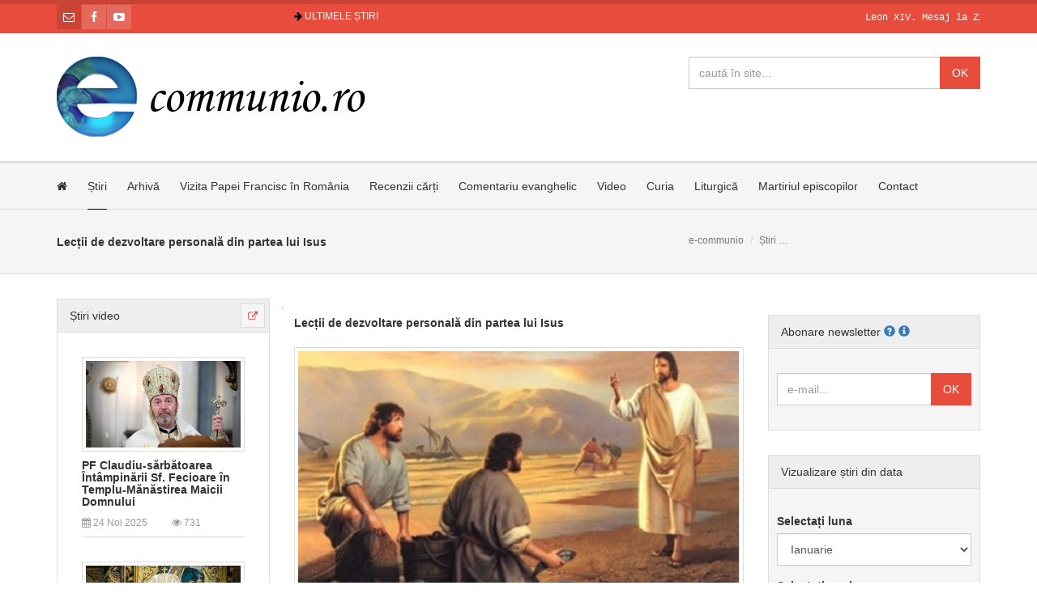

--- FILE ---
content_type: text/html; charset=utf-8
request_url: http://e-communio.ro/stire9239-lectii-de-dezvoltare-personala-din-partea-lui-isus
body_size: 27720
content:


<!DOCTYPE html>
<html lang="en">
<head><meta charset="utf-8" /><meta http-equiv="X-UA-Compatible" content="IE=edge" /><meta name="viewport" content="width=device-width, initial-scale=1" /><meta name="description" content="
	
		de Tom Hoopes
		
		Analiz&amp;acirc;nd cu atenție lecturile biblice propuse pentru celebrările liturgice realizăm că acestea ne oferă lecții de schimbare personală.
		
		Prima lecție: Vechiul tău &amp;bdquo;Eu&amp;rdquo; trebuie să moară
	
		&amp;bdquo" /><meta name="author" /><link rel="icon" />
   

   
      <script src="https://ajax.googleapis.com/ajax/libs/jquery/1.12.0/jquery.min.js"></script>
    <!-- Bootstrap CSS -->
    
<link rel="stylesheet" href="https://maxcdn.bootstrapcdn.com/bootstrap/3.3.6/css/bootstrap.min.css" />
    <!-- Custom CSS -->
    <link href="css/style.css" rel="stylesheet" />

	<!-- Font Awesome CSS -->
    <link href="assets/font-awesome-4-2-0/css/font-awesome.min.css" rel="stylesheet" />

	<!-- prettyPhoto CSS -->
    <link href="assets/prettyphoto-3-1-5/css/prettyPhoto.css" rel="stylesheet" />

    <!-- HTML5 shim and Respond.js for IE8 support of HTML5 elements and media queries -->
    <!--[if lt IE 9]>
      <script src="https://oss.maxcdn.com/html5shiv/3.7.2/html5shiv.min.js"></script>
      <script src="https://oss.maxcdn.com/respond/1.4.2/respond.min.js"></script>
    <![endif]-->
   <script> 
       (function (i, s, o, g, r, a, m) {
           i['GoogleAnalyticsObject'] = r; i[r] = i[r] || function () {
               (i[r].q = i[r].q || []).push(arguments)
           }, i[r].l = 1 * new Date(); a = s.createElement(o),
  m = s.getElementsByTagName(o)[0]; a.async = 1; a.src = g; m.parentNode.insertBefore(a, m)
       })(window, document, 'script', '//www.google-analytics.com/analytics.js', 'ga');

       ga('create', 'UA-39931319-1', 'e-communio.ro');
       ga('send', 'pageview');

</script>
 <link rel="icon" type="image/ico" href="img/favicon_b.ico" /><title>
	Lecții de dezvoltare personală din partea lui Isus | e-communio.ro
</title></head>
<body>
  


<!-- TOP BAR START |||||||||||||||||||||||||||||||||||||||||||||||||||||||||||||| -->

 
	
 
     
	<div class="top-bar">
      
      <div id="formularContact">
	
     
     <!-- Container formular contact top pagina START -->
        <div     id="top-contact-formular" class="collapse">
            <div class="container">

                <div class="row">

                    <div class="col-md-4">

                    	<!-- Mesaj catre utilizatori start -->
                        <div class="container-info-top">
                        	<h2>Scrie-ne un mesaj!</h2>
                            <p>Dacă doriți să ne contactați pentru a ne întreba ceva sau a ne sugera ceva, sau pur și simplu pentru a ne saluta, vă rugăm să folosiți formulatul alăturat. Vom încerca să vă răspundem cât mai repede cu putință.</p>
                            <p class="semnatura"><i class="fa fa-pencil"></i> Echipa <a href="http://www.e-communio.ro" title="e-communio.ro">e-communio.ro</a></p>
                        </div><!-- container-info-top end -->
                        <!-- Mesaj catre utilizatori end -->

                    </div><!-- col-md-4 end -->
                    <div class="col-md-8">
                  	  
             
                       
                    	<!-- Formular de contact start -->
                        <div class="container-formular-contact-top">
                             <form method="post" action="./vizualizare_stire.aspx?=9239" id="Form1" class="formular-contact-top">
	<div class="aspNetHidden">
	<input type="hidden" name="__EVENTTARGET" id="__EVENTTARGET" value="" />
	<input type="hidden" name="__EVENTARGUMENT" id="__EVENTARGUMENT" value="" />
	<input type="hidden" name="__VIEWSTATE" id="__VIEWSTATE" value="/[base64]/[base64]" />
	</div>
	
<script type="text/javascript">
//<![CDATA[
var theForm = document.forms['Form1'];
	if (!theForm) {
    theForm = document.Form1;
}
	function __doPostBack(eventTarget, eventArgument) {
    if (!theForm.onsubmit || (theForm.onsubmit() != false)) {
        theForm.__EVENTTARGET.value = eventTarget;
        theForm.__EVENTARGUMENT.value = eventArgument;
        theForm.submit();
    }
}
	//]]>
</script>

	
<script src="/WebResource.axd?d=iudccUaGBHTr4_DOIbYsys23lcwyoAqYjW8wDs1Z7W1k7beAmNtRFndtzWT5w6A9OVf_KJEd6AtOYpNofKWZHopjJsX6qKSVn7iSedRwxbo1&amp;t=638286173964787378" type="text/javascript"></script>

	
<script src="/ScriptResource.axd?d=USlL70agIroNE2MX7NT4gGlKhxgXhZSxcWCozpQStNcV8kK-sqj-IOMuecxiE2kdiGwezUuuNMx-L23aFiSqdYeJ8_ld2BZO09_ozzezGWLHvCkaCpBWF2Re1SuhynxW0&amp;t=7c776dc1" type="text/javascript"></script>
<script src="/ScriptResource.axd?d=iPhPYpa7H6vPmMguM5YoRH8L_1bRDfVAo24vqXuznYHGrUVftmOEi9sugwb8MLZuud0FSlSt7hQlupWOwrz7Q3jcM7rP4ZaFNPJKF00j71-TQRai4tTdhlAy6BqT8aTcPqTNJw4hm5RV1atE4RRZpw2&amp;t=7c776dc1" type="text/javascript"></script>
	<div class="aspNetHidden">

		<input type="hidden" name="__VIEWSTATEGENERATOR" id="__VIEWSTATEGENERATOR" value="7E00BBDC" />
		<input type="hidden" name="__EVENTVALIDATION" id="__EVENTVALIDATION" value="/wEdAAZxsG7KRJCYNpx8HwI2PlyPPBGrBfV/4QJugMVUEWETJAD0A3PPpUHEgdBFaVyhX2CaSLv6yolRQ/UQCniDk0ll1NvacGFvfzV4pdc84M9YpnBmqKkUFxdN8s3+gvG8j1wVKJOjRHvxa18ifEOUrSQGZddT984/PAqzACNkVdScQw==" />
	</div>
						
  <script type="text/javascript">
//<![CDATA[
Sys.WebForms.PageRequestManager._initialize('ctl00$ScriptManager1', 'Form1', ['tctl00$updatePanel','updatePanel'], [], [], 90, 'ctl00');
	//]]>
</script>

  
      <div id="updatePanel">
		
           
                        	<div class="container-alerta">

                   	<!-- Alerta succes start -->
                        
                    <!-- Alerta succes end -->

			 
					<!-- Alerta avertizare start -->
                        
                    <!-- Alerta avertizare end -->

				 

				</div>
                            	<div class="row">

                                	<div class="col-md-6">

										<div class="form-group">
                                            <label class="control-label" for="input_nume_contact">Nume<span class="obligatoriu">*</span></label>
                                            <input name="ctl00$input_nume" type="text" id="input_nume" class="form-control" placeholder="numele dumneavoastră..." />
                                        </div>

										<div class="form-group">
                                            <label  class="control-label" for="input_email_contact">E-mail<span class="obligatoriu">*</span></label>
                                            <input name="ctl00$input_email" type="text" id="input_email" class="form-control" placeholder="adresa dumneavoastră de e-mail..." />
                                        </div>

                                    </div><!-- col-md-6 end -->

									<div class="col-md-6">

										<div class="form-group">
                                            <label class="control-label" for="input_mesaj_contact">Mesaj <span class="obligatoriu">*</span></label>
                                            <textarea name="ctl00$input_mesaj_contact" id="input_mesaj_contact" class="form-control" placeholder="mesajul dumneavoastră..."></textarea>
                                        </div>

                                    </div><!-- col-md-6 end -->
 </div><!-- row end -->

						        <div class="row">
                            	<div class="col-md-6">
                                	<div class="form-group">
                                        <label class="control-label" for="input_antispam">Antispam<span class="obligatoriu">*</span></label><br>
                                        <span id="termen1">9</span> <span id="operatorLabel">-</span> <input name="ctl00$input_antispam" type="text" id="input_antispam" maxlength="2" class="input-antispam" placeholder="?..." /> = 
                                        <span id="rezultat">2</span>
                                    </div>
                                </div><!-- col-md-6 end -->
                                <div class="col-md-6">
                                	<div class="form-group">
                                        <input type="submit" name="ctl00$comenteaza" value="Trimite" id="comenteaza" />  
                                    </div>
                                    
                                </div><!-- col-md-6 end -->
                            </div><!-- row end -->
                          

							<div class="formular-contact-conditii">
                                <span class="obligatoriu">*</span> Toate câmpurile marcate sunt obligatorii
                            </div><!-- formular-contact-conditii end -->
                            
	</div>
                            </form>
                        </div><!-- container-formular-contact-top end -->
                        <!-- Formulat de contact end -->
                           

                    </div><!-- col-md-8 end -->

                </div><!-- row end -->

            </div><!-- container end -->
        </div>
        <!-- Container formular contact top pagina END -->  
       
</div>
    
        <div class="top-bar-container band">
            <div class="container">
                <div class="row">
                    <div class="col-md-3">
                        <ul class="top-bar-container-menu">
                            <li>
                                <button type="button" class="btn-formular-contact tooltip-link" data-toggle="collapse" data-target="#top-contact-formular" aria-expanded="true" aria-controls="demo" title="Formular contact"><i class="fa fa-envelope-o"></i></button>
                            </li>
                            <li><a href="https://www.facebook.com/ECommunio.ro" class="tooltip-link" title="Facebook"><i class="fa fa-facebook"></i></a></li>
                            <li><a href="http://www.youtube.com/user/ECommunio/videos" class="tooltip-link" title="YouTube"><i class="fa fa-youtube-play"></i></a></li>
                           <!-- <li><a href="#" class="tooltip-link" title="RSS"><i class="fa fa-rss"></i></a></li>-->
                        </ul><!-- top-bar-container-menu end -->
                    </div><!-- col-md-3 end -->
                    <div class="col-md-9">
                    	<div class="container-desfasurator-stiri">
                        	<div class="container-desfasurator-stiri-heading">
                            	<span><i class="fa fa-arrow-right"></i></span> Ultimele știri
                            </div><!-- container-desfasurator-stiri-heading end -->
                            <div class="container-desfasurator-stiri-content">
                                <table id="DataList2" cellspacing="0" style="border-collapse:collapse;">
	<tr>
		<td>
                                      <script>

                                          //---------------
                                          // Ticker entries
                                          //---------------

                                          var entries = 'stire17026-leon-xiv-mesaj-la-ziua-comunicatiilor-sociale-din-2026%split$Leon XIV. Mesaj la Ziua comunicațiilor sociale din 2026%split$ stire17025-orice-loc-si-orice-timp-al-vietii-sunt-vizitate-de-iubirea-domnului%split$Orice loc și orice timp al vieții sunt vizitate de iubirea Domnului%split$ stire17024-ziduri-in-suflet-meditatia-pf-claudiu-la-duminica-a-xxxii-a-dupa-rusalii%split$Ziduri în suflet: Meditația PF Claudiu la Duminica a XXXII-a după Rusalii%split$ stire17023-papa-jurnalistilor-catolici-cautati-adevarul-pentru-a-l-oferi-chiar-si-celor-care-nu-cred%split$Papa, jurnaliștilor catolici: Căutați adevărul pentru a-l oferi chiar și celor care nu cred%split$'.split('%split$');

                                          var tickerEntries = new Array(
                                      '<a href="'+entries[0]+'">'+entries[1]+'</a>',
                                     '<a href="' + entries[2] + '">' + entries[3] + '</a>',
                                   '<a href="' + entries[4] + '">' + entries[5] + '</a>',
                                     '<a href="' + entries[6] + '">' + entries[7] + '</a>'

                                );
                                          function newsletter_ok_onclick() {

                                          }

                                      </script>
                                <script src="assets/news-ticker/ticker.js"></script>
                                        
                                    </td>
	</tr>
</table>
                                   
                                  
                            </div><!-- container-desfasurator-stiri-content end -->
                        </div><!-- container-desfasurator-stiri end -->
                    </div><!-- col-md-9 end -->
                </div><!-- row end -->
            </div><!-- container end -->
        </div><!-- top-bar-container end -->

	</div><!-- top-bar end -->
    
<!-- LOGO BAR START ||||||||||||||||||||||||||||||||||||||||||||||||||||||||||||| -->
	<div class="logo-bar" id="top">
    	<div class="container">
        	<div class="row">
            	<div class="col-md-8">
                	<a href="http://www.e-communio.ro"><img src="img/logo.png" alt="e-communio.ro logo"></a>
                </div><!-- col-md-8 end -->
           <div class="col-md-4">
   <form action="search.aspx" method="post">
        <div class="input-group">
            <input type="text" name='query' class="form-control" placeholder="caută în site...">
                <span class="input-group-btn">
                    <input class="btn" type="submit" name="cautare" value="OK">
                </span>
        </div><!-- /input-group -->
     </form> 
</div><!-- col-md-4 end -->

            </div><!-- row end -->
        </div><!-- container end -->
    </div><!-- logo-bar end -->
<!-- LOGO BAR END ||||||||||||||||||||||||||||||||||||||||||||||||||||||||||||||| -->

<!-- NAV START |||||||||||||||||||||||||||||||||||||||||||||||||||||||||||||||||| -->
   <nav class="navigare band">
        <div id="nav">
            <div class="container">
            	<div class="row">
                    <div class="col-md-12">
                        <ul class="optiuni-meniu">
                            <li id="meniuHome"><a href="default.aspx"><i class="fa fa-home"></i><span>Acasă</span></a></li>
                            <li id="meniuStiri" class="activ"><a href="stiri.aspx?=p=1">Știri</a></li>
                            <li id="meniuArhiva"><a href="Arhiva.aspx">Arhivă</a></li>
                             <!-- <li id="meniuGandulZilei"><a href="gandul-zilei.aspx?=p=1">Gândul zilei</a></li>
                            <li id="meniuCatehism"><a href="catehismul-zi-de-zi.aspx?=p=1">Catehismul zi de zi</a></li>-->
							<li id="meniuVizitaPapaFranciscRomania"><a href="http://e-communio.ro/Stiri.aspx?=p=1=56">Vizita Papei Francisc în România</a></li>
                            <li id="meniuRecenzii"><a href="recenzii-carti.aspx?=p=1">Recenzii cărți</a></li>
                            <li id="meniuComentariu"><a href="comentariu-evanghelic.aspx?=p=1">Comentariu evanghelic</a></li>
                            <li id="meniuVideo"><a href="video.aspx?=p=1">Video</a></li>
                            <li id="meniuCuria"><a href="Stiri.aspx?=p=1=26">Curia</a></li>
                            <li id="meniuli"><a href="liturgica.aspx">Liturgică</a></li>
							<li id="meniuep"><a href="Stiri.aspx?=p=1=54">Martiriul episcopilor</a></li>
                            <li id="meniuContact"><a href="Contact.aspx">Contact</a></li>
                        </ul>
                    </div><!-- col-md-12 end -->
                </div><!-- row end -->
            </div><!-- container end -->
        </div><!-- #nav end -->
    </nav>
<!-- NAV END |||||||||||||||||||||||||||||||||||||||||||||||||||||||||||||||||||| -->
  
<!-- HEADING PAGINA START ||||||||||||||||||||||||||||||||||||||||||||||||||||||| -->
 	
 
 
    <div class="heading-pagina band heading-detaliu">
    	<div class="container">
        	<div class="row">
            	<div class="col-md-6">
                 	<h1 id="head_Head" title="Lecții de dezvoltare personală din partea lui Isus">Lecții de dezvoltare personală din partea lui Isus</h1>
          </div><!-- col-md-6 end -->
                <div class="col-md-2">&nbsp;</div><!-- col-md-2 end -->
                <div class="col-md-4">
                	<ol class="breadcrumb">
                    	<li><a href="http://www.e-communio.ro" title="e-communio.ro">e-communio</a></li>
                    	<li><a href="Stiri.aspx?=p=1" title="Știri">Știri</a></li>
                        <li id="head_titluli" class="active" title="Lecții de dezvoltare personală din partea lui Isus">Lecții de dezvoltare personală din partea lui Isus</li>
                    </ol>
                </div><!-- col-md-4 end -->
            </div><!-- row end -->
        </div><!-- container end -->
    </div>
   
<!-- heading-pagina end -->
<!-- HEADING PAGINA END ||||||||||||||||||||||||||||||||||||||||||||||||||||||||| -->
 	
<!-- CONȚINUT PAGINĂ START |||||||||||||||||||||||||||||||||||||||||||||||||||||| -->
	<div class="container" id="continut">
    	<div class="row">
          
         	<!-- SIDEBAR STÂNGA START \\\\\\\\\\\\\\\\\\\\\\\\\\\\\\\\\\\\\\\\\\\ -->
            <div class="col-md-3" id="sidebar-stanga">
              
                <!-- widget start -->
                <div class="container-widget">
                	<div class="container-widget-heading">
                    	<h3>Știri video <span class="container-info-link"><a href="video.aspx?=p=1" class="tooltip-link" title="Vizualizare mai mult"><i class="fa fa-external-link"></i></a></span></h3>
                    </div><!-- container-widget-heading end -->
                    <div class="container-widget-content">
                        <div id="PanelVideo">
	
                        	<!-- container video start -->
                        <div class='container-video-widget'>
                           	<div class='container-video-widget-img'>
                               	<a href='res6660-pf-claudiu-sarbatoarea-intampinarii-sf-fecioare-in-templu-manastirea-maicii-domnului' title='PF Claudiu-sărbătoarea Întâmpinării Sf. Fecioare în Templu-Mănăstirea Maicii Domnului'>
                                   	<img src='http://www.e-communio.ro/_poze/pf-claudiu09itjrgnfdfs.jpg' alt='PF Claudiu-sărbătoarea Întâmpinării Sf. Fecioare în Templu-Mănăstirea Maicii Domnului'>
                                </a>
                           </div><!-- container-video-widget-img end -->
                            <div class='container-video-widget-continut'>
                               	<div class='container-video-widget-titlu'>
                                   	<h2><a href='res6660-pf-claudiu-sarbatoarea-intampinarii-sf-fecioare-in-templu-manastirea-maicii-domnului' title='PF Claudiu-sărbătoarea Întâmpinării Sf. Fecioare în Templu-Mănăstirea Maicii Domnului'> PF Claudiu-sărbătoarea Întâmpinării Sf. Fecioare în Templu-Mănăstirea Maicii Domnului
                 </a></h2>
                                </div><!-- container-video-widget-titlu end -->
                                <div class='container-video-widget-meta'>
                                   	<ul>
                                        <li><span><i class='fa fa-calendar'></i></span> 24 Noi 2025
                 </li>
                                        <li><span><i class='fa fa-eye'></i></span> 731
                 </li>
                                    </ul>
                                </div><!-- container-video-widget-meta end -->
                            </div><!-- container-video-widget-continut end -->
                        </div><!-- container-video-widget end -->
                        <!-- container video end -->
							<!-- container video start -->
                        <div class='container-video-widget'>
                           	<div class='container-video-widget-img'>
                               	<a href='res6659-predica-pf-claudiu-cu-ocazia-intronizarii-ca-arhiepiscop-major' title='Predica PF Claudiu cu ocazia întronizării ca Arhiepiscop Major'>
                                   	<img src='http://www.e-communio.ro/_poze/pf-claudiu-15-noiembrie.jpg' alt='Predica PF Claudiu cu ocazia întronizării ca Arhiepiscop Major'>
                                </a>
                           </div><!-- container-video-widget-img end -->
                            <div class='container-video-widget-continut'>
                               	<div class='container-video-widget-titlu'>
                                   	<h2><a href='res6659-predica-pf-claudiu-cu-ocazia-intronizarii-ca-arhiepiscop-major' title='Predica PF Claudiu cu ocazia întronizării ca Arhiepiscop Major'> Predica PF Claudiu cu ocazia întronizării ca Arhiepiscop Major
                 </a></h2>
                                </div><!-- container-video-widget-titlu end -->
                                <div class='container-video-widget-meta'>
                                   	<ul>
                                        <li><span><i class='fa fa-calendar'></i></span> 18 Noi 2025
                 </li>
                                        <li><span><i class='fa fa-eye'></i></span> 766
                 </li>
                                    </ul>
                                </div><!-- container-video-widget-meta end -->
                            </div><!-- container-video-widget-continut end -->
                        </div><!-- container-video-widget end -->
                        <!-- container video end -->
							<!-- container video start -->
                        <div class='container-video-widget'>
                           	<div class='container-video-widget-img'>
                               	<a href='[base64]' title='Predica Preasfinției Sale Claudiu, Episcopul greco-catolic de Cluj-Gherla, la Sfânta Liturghie Arhierească în onoarea Fericitului cardinal Iuliu Hossu celebrată în Catedrala Notre-Dame din Paris '>
                                   	<img src='http://www.e-communio.ro/_poze/ps-claudiu-august-2025hfv.jpg' alt='Predica Preasfinției Sale Claudiu, Episcopul greco-catolic de Cluj-Gherla, la Sfânta Liturghie Arhierească în onoarea Fericitului cardinal Iuliu Hossu celebrată în Catedrala Notre-Dame din Paris '>
                                </a>
                           </div><!-- container-video-widget-img end -->
                            <div class='container-video-widget-continut'>
                               	<div class='container-video-widget-titlu'>
                                   	<h2><a href='[base64]' title='Predica Preasfinției Sale Claudiu, Episcopul greco-catolic de Cluj-Gherla, la Sfânta Liturghie Arhierească în onoarea Fericitului cardinal Iuliu Hossu celebrată în Catedrala Notre-Dame din Paris '> Predica Preasfinției Sale Claudiu, Episcopul greco-catolic de Cluj-Gherla, la Sfânta Liturghie Arhierească în onoarea Fericitului cardinal Iuliu Hossu celebrată în Catedrala Notre-Dame din Paris 
                 </a></h2>
                                </div><!-- container-video-widget-titlu end -->
                                <div class='container-video-widget-meta'>
                                   	<ul>
                                        <li><span><i class='fa fa-calendar'></i></span> 11 Oct 2025
                 </li>
                                        <li><span><i class='fa fa-eye'></i></span> 1173
                 </li>
                                    </ul>
                                </div><!-- container-video-widget-meta end -->
                            </div><!-- container-video-widget-continut end -->
                        </div><!-- container-video-widget end -->
                        <!-- container video end -->
						
</div>
					
                     

                    </div><!-- container-widget-content end -->
                </div><!-- container-widget end -->
                <!-- widget end -->

				<!-- widget start -->
                <div class="container-widget">
                	<div class="container-widget-heading">
                    	<h3>Recenzii cărți <span class="container-info-link"><a href="recenzii-carti.aspx?=p=1" class="tooltip-link" title="Vizualizare mai mult"><i class="fa fa-external-link"></i></a></span></h3>
                    </div><!-- container-widget-heading end -->
                    <div class="container-widget-content">
                        <div id="PanelCarti">
	
                        <!-- container carte recenzata start -->
                        <div class='container-carte-widget'>
                        	<div class='container-carte-widget-img'>
                            	<a href='res6544-aventura-dez-amagirilor-despre-risipa-lui-dumnezeu' title='Aventura dez-amăgirilor Despre risipa lui Dumnezeu'>
                                	<img src='http://www.e-communio.ro/_poze/carte5968yutgfdcvmfpsbuc345.jpg' alt='Aventura dez-amăgirilor Despre risipa lui Dumnezeu'>
                                </a>
                            </div><!-- container-carte-widget-img end -->
                            <div class='container-carte-widget-continut'>
                            	<div class='container-carte-widget-titlu'>
                                	<h2><a href='res6544-aventura-dez-amagirilor-despre-risipa-lui-dumnezeu' title='Aventura dez-amăgirilor Despre risipa lui Dumnezeu'>Aventura dez-amăgirilor Despre risipa lui Dumnezeu</a></h2>
                                </div><!-- container-carte-widget-titlu end -->
                                <div class='container-carte-widget-autor'>
                                	<h3>De PS Mihai Frățilă</h3>
                                </div><!-- container-carte-widget-autor end -->
                            </div><!-- container-carte-widget-continut end -->
                        </div><!-- container-carte-widget end -->
                        <!-- container-carte-recenzata end -->
<!-- container carte recenzata start -->
                        <div class='container-carte-widget'>
                        	<div class='container-carte-widget-img'>
                            	<a href='res6335-cum-sa-citim-scriptura' title=' Cum să citim Scriptura'>
                                	<img src='http://www.e-communio.ro/_poze/carte09iu54ty.jpg' alt=' Cum să citim Scriptura'>
                                </a>
                            </div><!-- container-carte-widget-img end -->
                            <div class='container-carte-widget-continut'>
                            	<div class='container-carte-widget-titlu'>
                                	<h2><a href='res6335-cum-sa-citim-scriptura' title=' Cum să citim Scriptura'> Cum să citim Scriptura</a></h2>
                                </div><!-- container-carte-widget-titlu end -->
                                <div class='container-carte-widget-autor'>
                                	<h3>Colectiv</h3>
                                </div><!-- container-carte-widget-autor end -->
                            </div><!-- container-carte-widget-continut end -->
                        </div><!-- container-carte-widget end -->
                        <!-- container-carte-recenzata end -->

</div>
					

                    </div><!-- container-widget-content end -->
                </div><!-- container-widget end -->
                <!-- widget end -->

            </div><!-- col-md-3 end -->     
<div id="SideBarStanga_pozahead"><img src='http://www.e-communio.ro/_poze/isus-si-ucenicii2.jpg' alt='Lecții de dezvoltare personală din partea lui Isus' width=1 length=1> </div>

            <!-- SIDEBAR STÂNGA END \\\\\\\\\\\\\\\\\\\\\\\\\\\\\\\\\\\\\\\\\\\\\ -->
            <div id="newsdiv"></div>
        	<!-- CONȚINUT START \\\\\\\\\\\\\\\\\\\\\\\\\\\\\\\\\\\\\\\\\\\\\\\\\ -->
			<div  class="col-md-6">
                  
 <div id="fb-root"></div>
<script>    (function (d, s, id) {
        var js, fjs = d.getElementsByTagName(s)[0];
        if (d.getElementById(id)) return;
        js = d.createElement(s); js.id = id;
        js.src = "//connect.facebook.net/ro_RO/sdk.js#xfbml=1&version=v2.0";
        fjs.parentNode.insertBefore(js, fjs);
    } (document, 'script', 'facebook-jssdk'));</script>
    <!-- Stire start -->
    
                <div   class="container-stire-single">
					<div class="container-stire-single-titlu">
                    	<h2> 
                            <span id="ContinutPagina_Titlu"><a href='http://www.e-communio.ro/stire9239-lectii-de-dezvoltare-personala-din-partea-lui-isus' title='Lecții de dezvoltare personală din partea lui Isus' >Lecții de dezvoltare personală din partea lui Isus</a></span></h2>
                    </div><!-- container-stire-single-titlu end -->
                    <div class="container-stire-single-img">
                        <span id="ContinutPagina_PozaStire"><a href='http://www.e-communio.ro/stire9239-lectii-de-dezvoltare-personala-din-partea-lui-isus' title='Lecții de dezvoltare personală din partea lui Isus' >      <img src='http://www.e-communio.ro/_poze/isus-si-ucenicii2.jpg' alt='Lecții de dezvoltare personală din partea lui Isus'></a></span>
                    </div><!-- container-stire-single-img end -->
                    <div class="container-stire-single-social-meta">
                    	<div class="row">
                        	<div class="col-md-3">
                       <div class="fb-like" data-href="" data-layout="box_count" data-action="like" data-show-faces="true" data-share="false"></div>  
                   </div>
                       <!--    <div class="col-md-3">
                            	<a href="#" class="print-btn"><i class="fa fa-print"></i><br>Printați</a>
                            </div><!-- col-md-3 end -->
                        
                            <div class="col-md-6">
                            	<div class="container-meta">
                                	<ul>
                                        <li><span><i class="fa fa-calendar"></i></span> <span id="ContinutPagina_dataLabel">11 Apr 2019</span></li>
                                        <li><span><i class="fa fa-eye"></i></span>   <span id="ContinutPagina_vizualizariLabel">3611</span></li>
                                       <!-- <li><span><i class="fa fa-comment"></i></span> <span id="ContinutPagina_comentariiLAbel">0</span></li>-->
                                    </ul>
                                </div><!-- container-meta end -->
                            </div><!-- col-md-6 end -->
                        
                        </div><!-- row end -->
                    </div><!-- container-stire-single-social-meta end -->
                    <div class="container-stire-single-continut">
                    	  <span id="ContinutPagina_CorpStireLabel"><div class="container-stire-single-continut">
	<p style="text-align: justify;">
		<span id="ContinutPagina_CorpStireLabel"><span style="font-size:16px;">de Tom Hoopes<br />
		<br />
		Analiz&acirc;nd cu atenție lecturile biblice propuse pentru celebrările liturgice realizăm că acestea ne oferă lecții de schimbare personală.<br />
		<br />
		<strong>Prima lecție: Vechiul tău &bdquo;Eu&rdquo; trebuie să moară</strong></span></span></p>
	<p style="text-align: justify;">
		<span id="ContinutPagina_CorpStireLabel"><span style="font-size:16px;">&bdquo;Cel ce-și iubește viața, O va pierde&rdquo; - ne spune Isus &icirc;n Evanghelie - &bdquo;dar cel ce-și urăște viața &icirc;n lumea aceasta, O va păstra pentru viața veșnică&rdquo;(In 12, 25).</span></span></p>
	<p style="text-align: justify;">
		<span id="ContinutPagina_CorpStireLabel"><span style="font-size:16px;">Această lecție pare a fi ușor de &icirc;nțeles pentru toți &ndash; astfel este ușor ca ea să fie &icirc;nțeleasă total greșit.</span></span></p>
	<p style="text-align: justify;">
		<span id="ContinutPagina_CorpStireLabel"><span style="font-size:16px;">Bărbații care &icirc;și abandonează familiile, femeile care se retrag &icirc;n ele &icirc;nsele, chiar și oamenii care cred că nu mai pot suporta durerea vieții, cu toții pornesc de la o interpretare eronată a acestei &icirc;nvățături: Vechiul Eu, cel păcătos, cel care a făcut alegeri proaste, trebuie să moară.</span></span></p>
	<p style="text-align: justify;">
		<span id="ContinutPagina_CorpStireLabel"><span style="font-size:16px;">Diferența abordării creștinești stă &icirc;n faptul că noi prețuim viața pe care ne-a dăruit-o Dumnezeu și chemarea pe care el ne-a hărăzit-o. Nu suntem chemați să le lăsăm pe acestea &icirc;n urmă.</span></span></p>
	<p style="text-align: justify;">
		<span id="ContinutPagina_CorpStireLabel"><span style="font-size:16px;">Ceea ce suntem chemați să lăsăm &icirc;n urmă, sunt părțile pline de păcat, vătămătoare și &icirc;mpietrite ale sufletului nostru; hoaspa bobului, nu vitalitatea din lăuntrul său. Să fie de domeniul trecutului. Lăsați-le &icirc;n confesional. &Icirc;ncepeți din nou.</span></span></p>
	<p style="text-align: justify;">
		<span id="ContinutPagina_CorpStireLabel"><span style="font-size:16px;">&bdquo;Dacă bobul de gr&acirc;u care cade-n păm&acirc;nt nu moare&rdquo;, ne spune Isus &bdquo;răm&acirc;ne singur; dar dacă moare, aduce roadă multă&rdquo;(In 12, 24).<br />
		<br />
		<strong>Lecția a doua: &Icirc;nvățați ascultarea prin suferință</strong></span></span></p>
	<p style="text-align: justify;">
		<span id="ContinutPagina_CorpStireLabel"><span style="font-size:16px;">Departe de tendința de evadare a deciziei de a renunța la viață, decizia creștină de a muri pentru sine reprezintă hotăr&acirc;rea de a pătrunde mai profund &icirc;n suferințele vieții.</span></span></p>
	<p style="text-align: justify;">
		<span id="ContinutPagina_CorpStireLabel"><span style="font-size:16px;">Epistola către Evrei, descrie &bdquo;strigătele puternice și lacrimile&rdquo; lui Isus, din timpul vieții sale, și adaugă: &bdquo;Și cu toate că era Fiu, din cele ce-a pătimit a &icirc;nvățat ascultarea&rdquo;(Evr. 5, 7-8).</span></span></p>
	<p style="text-align: justify;">
		<span id="ContinutPagina_CorpStireLabel"><span style="font-size:16px;">&Icirc;n locul unei ruperi complete de trecut, felul &icirc;n care un creștin &icirc;și &bdquo;pierde viața pentru&rdquo; a o afla, stă &icirc;n a fi ascultător &icirc;n suferințele zilnice.</span></span></p>
	<p style="text-align: justify;">
		<span id="ContinutPagina_CorpStireLabel"><span style="font-size:16px;">Pierde-ți-vă viața renunț&acirc;nd, pe r&acirc;nd, la obișnuințele care vă stau &icirc;n cale. Mai &icirc;nt&acirc;i găsiți timp pentru rugăciune. Apoi renunțați la ceea ce vă monopolizează timpul și atenția. Apoi creați-vă obișnuințe orientate către ceilalți, prin generozitate.</span></span></p>
	<p style="text-align: justify;">
		<span id="ContinutPagina_CorpStireLabel"><span style="font-size:16px;">Renunțați la ceea ce vă &icirc;mpiedică creșterea spirituală. Stabiliți mici obiective ușor de realizat, care vă pot menține &icirc;ntr-o &icirc;naintare constantă, pas cu pas.</span></span></p>
	<p style="text-align: justify;">
		<span id="ContinutPagina_CorpStireLabel"><span style="font-size:16px;">Acceptați greutățile și &icirc;nvățați ascultarea prin suferință. &bdquo;Unde sunt Eu, acolo va fi și slujitorul Meu&rdquo;, spune Isus.</span></span></p>
	<p style="text-align: justify;">
		<span id="ContinutPagina_CorpStireLabel"><span style="font-size:16px;"><strong>Lecția a treia: Abandonați-vă lui Dumnezeu</strong><br />
		<br />
		C&acirc;nd occidentalii &icirc;mbrățișează religiile Orientale, ceea ce &icirc;i atrage mai mult este, de multe ori, &bdquo;evadarea&rdquo; &icirc;n viața lor spirituală. Eliberarea de sine prin detașare &icirc;n locul construirii prin efort, pare a fi ceva total diferit de abordarea creștină.</span></span></p>
	<p style="text-align: justify;">
		<span id="ContinutPagina_CorpStireLabel"><span style="font-size:16px;">Dar, precum vedem &icirc;n lecturile Sfintei Scripturi: murim pentru sine postind și făc&acirc;nd milostenie; ne unim cu Dumnezeu prin rugăciune, și El face restul.</span></span></p>
	<p style="text-align: justify;">
		<span id="ContinutPagina_CorpStireLabel"><span style="font-size:16px;">&bdquo;Acesta este legăm&acirc;ntul Meu pe care-l voi face cu casa lui Israel după acele zile&rdquo;, spune Domnul &icirc;n Ieremia. &bdquo;Pune-voi legile Mele &icirc;n cugetul lor și-n inima lor le voi scrie și le voi fi lor Dumnezeu și ei &Icirc;mi vor fi Mie popor&rdquo;(Ier 31, 33).</span></span></p>
	<p style="text-align: justify;">
		<span id="ContinutPagina_CorpStireLabel"><span style="font-size:16px;">Aceasta este marea promisiune a lui Dumnezeu, din Vechiul Testament, care este &icirc;n cele din urmă &icirc;ndeplinită &icirc;n credința noastră: Oprim efortul nostru ne&icirc;ncetat de a-L impresiona pe Dumnezeu și i ne abandonăm Lui, &icirc;n schimb.<br />
		<br />
		<strong>Lecția a patra: Apoi lăsați-l pe Dumnezeu să construiască noul &bdquo;Eu&rdquo;</strong><br />
		<br />
		Isus spune: &bdquo;Stăp&acirc;nitorul lumii acesteia va fi aruncat afară. Iar Eu, c&acirc;nd mă voi &icirc;nălța de pe păm&acirc;nt, pe toți &icirc;i voi trage la Mine&rdquo; (In 12, 31-32).</span></span></p>
	<p style="text-align: justify;">
		<span id="ContinutPagina_CorpStireLabel"><span style="font-size:16px;">Psalmul 50 arată cum se va petrece acest lucru. Dumnezeu &bdquo;Mai v&acirc;rtos mă spală de fărădelegea mea și de păcatul meu mă curățește&rdquo;. El zidește &bdquo;Inimă curată [...] &icirc;ntru mine&rdquo;, și &bdquo;Spiritul [Său] cel Sf&acirc;nt nu-l [va] lua de la mine&rdquo;(Ps 50, 8. 12).<br />
		<br />
		<strong>Acestea sunt cele patru lecții, pe care le veți regăsi &icirc;n momentul &Icirc;mpărtășaniei.</strong><br />
		<br />
		Bobul de gr&acirc;u care a murit și a dat rod se află acolo, &icirc;n Ostie. Noi vom forma o &icirc;nșiruire de suflete care s-au pregătit să-L primească cu &icirc;nvingere de sine. Și c&acirc;nd spunem &bdquo;Amin&rdquo; &Icirc;l vom accepta &icirc;n viețile noastre și-L vom lăsa să-și &icirc;ndeplinească lucrarea.</span><br />
		<br />
		Traducere: SM</span></p>
	<br />
	<br />
	<span id="ContinutPagina_CorpStireLabel">Sursa:<a href="http://www.it.aleteia.org">it.aleteia.org</a></span></div>
<p>
	&nbsp;</p>
<br><br>Sursa:<a href='http://www.it.aleteia.org'>it.aleteia.org</a></span>
                    	  </div><!-- container-stire-single-continut end -->
                </div><!-- container-stire-single end -->
                <!-- Stire end -->

				<!-- Stiri aceeasi categorie start -->
                <div class="container-stiri-cat-idem">

					<div class="container-stiri-cat-idem-heading">
                    	<h3>Știri din aceeași categorie</h3>
                    </div><!-- container-stiri-cat-idem-heading end -->
                    
					<div id="ContinutPagina_stirirandom" class="row">

                        
					 <div class='col-md-6'>
                        <!-- stire din aceeasi categorie start -->
                        <div class='container-stire-cat-idem'>
                            <div class='container-stire-cat-idem-img'>
                                <a href='stire14040-schimba-rugaciunea-noastra-voia-lui-dumnezeu' title='Schimbă rugăciunea noastră voia lui Dumnezeu?'>
                                    <img src='http://www.e-communio.ro/_poze/6-met56543.jpg' alt='Schimbă rugăciunea noastră voia lui Dumnezeu?'>
                                </a>
                            </div><!-- container-stire-cat-idem-img end -->
                            <div class='container-stire-cat-idem-continut'>
                                <div class='container-stire-cat-idem-meta'>
                                    <ul>
                                        <li><span><i class='fa fa-calendar'></i></span> 09 Feb 2022</li>
                                        <li><span><i class='fa fa-eye'></i></span> 2116</li>
                                        <li><span><i class='fa fa-comment'></i></span> 0</li>
                                    </ul>
                                </div><!-- container-stire-cat-idem-meta end -->
                                <div class='container-stire-cat-idem-titlu'>
                                    <h2> <a href='stire14040-schimba-rugaciunea-noastra-voia-lui-dumnezeu' title='Schimbă rugăciunea noastră voia lui Dumnezeu?'> Schimbă rugăciunea noastră voia lui Dumnezeu?</a></h2>
                                </div><!-- container-stire-cat-idem-titlu end -->
                            </div><!-- container-stire-cat-idem-continut end -->
                        </div><!-- container-stire-cat-idem end -->
                        <!-- stire din aceeasi categorie end -->
                    </div> <div class='col-md-6'>
                        <!-- stire din aceeasi categorie start -->
                        <div class='container-stire-cat-idem'>
                            <div class='container-stire-cat-idem-img'>
                                <a href='stire8281-zece-sfaturi-pentru-a-ti-face-curaj-sa-te-marturisesti' title=' Zece sfaturi pentru a-ți face curaj să te mărturisești'>
                                    <img src='http://www.e-communio.ro/_poze/socant-marturisire-falsa.jpg' alt=' Zece sfaturi pentru a-ți face curaj să te mărturisești'>
                                </a>
                            </div><!-- container-stire-cat-idem-img end -->
                            <div class='container-stire-cat-idem-continut'>
                                <div class='container-stire-cat-idem-meta'>
                                    <ul>
                                        <li><span><i class='fa fa-calendar'></i></span> 25 Aug 2018</li>
                                        <li><span><i class='fa fa-eye'></i></span> 5205</li>
                                        <li><span><i class='fa fa-comment'></i></span> 0</li>
                                    </ul>
                                </div><!-- container-stire-cat-idem-meta end -->
                                <div class='container-stire-cat-idem-titlu'>
                                    <h2> <a href='stire8281-zece-sfaturi-pentru-a-ti-face-curaj-sa-te-marturisesti' title=' Zece sfaturi pentru a-ți face curaj să te mărturisești'>  Zece sfaturi pentru a-ți face curaj să te mărturisești</a></h2>
                                </div><!-- container-stire-cat-idem-titlu end -->
                            </div><!-- container-stire-cat-idem-continut end -->
                        </div><!-- container-stire-cat-idem end -->
                        <!-- stire din aceeasi categorie end -->
                    </div></div><!-- row end -->

                </div><!-- container-stiri-cat-idem end -->
                <!-- Stiri aceeasi categorie end -->

		
				<!-- Formular comentarii start -->
                <div class="container-formular-comentarii" style="display:none">
                	<div class="container-formular-comentarii-titlu">
                    	<h3><i class="fa fa-comment"></i> Adaugă un comentariu</h3>
                    </div><!-- container-formular-comentarii-titlu end -->
                    <div class="container-formular-comentarii-continut">

                    	<form action="procesare_formular.aspx" method="post" id="formular_comentarii" name="formular_comentarii">
                        	<div class="row">
                            	<div class="col-md-6">
                                	<div class="form-group">
                                        <label class="control-label" for="input_nume">Nume<span class="obligatoriu">*</span></label>
                                        <input type="text" class="form-control" id="input_nume" name="input_nume" placeholder="numele dumneavoastră...">
                                    </div>
                                </div><!-- col-md-6 end -->
                                <div class="col-md-6">
                                	<div class="form-group">
                                        <label class="control-label" for="input_email">E-mail<span class="obligatoriu">*</span></label>
                                        <input type="text" class="form-control" id="input_email" name="input_email" placeholder="adresa dumneavoastră de e-mail...">
                                    </div>
                                </div><!-- col-md-6 end -->
                            </div><!-- row end -->
                            <div class="row">
                            	<div class="col-md-12">
                                	<div class="form-group">
                                        <label class="control-label" for="input_comentariu">Comentariu <span class="obligatoriu">*</span></label>
                                        <textarea class="form-control" id="input_comentariu" name="input_comentariu" placeholder="comentariul dumneavoastră..."></textarea>
                                    </div>
                                </div><!-- col-md-12 end -->
                            </div><!-- row end -->
                            <div class="row">
                            	<div class="col-md-6">
                                	<div class="form-group">
                                        <label class="control-label" for="input_antispam">Antispam<span class="obligatoriu">*</span></label><br>
                                        <span id="ContinutPagina_Termen1">9</span> <span id="ContinutPagina_Operator">-</span> <input type="text" maxlength="2" class="input-antispam" id="input_antispam" name="input_antispam" placeholder="?..."> = <span id="ContinutPagina_Rezultat">2</span>
                                    </div>
                                </div><!-- col-md-6 end -->
                                <div class="col-md-6">
                                	<div class="form-group">
                                        <input type="submit" name="comenteaza" id="comenteaza" value="Adaugă">
                                    </div>
                                </div><!-- col-md-6 end -->
                            </div><!-- row end -->
                        </form>

						<div class="formular-comentariu-conditii">
                        	<span class="obligatoriu">*</span> Toate câmpurile marcate sunt obligatorii
                        </div><!-- formular-comentariu-conditii end -->

                    </div><!-- container-formular-continut end -->
                </div><!-- container-formular-comentarii end -->
                <!-- Formular comentarii end -->


				<!-- Comentarii start -->
                <div class="container-comentarii" style="display:none">

                	<div class="container-comentarii-heading">
                    	<h3 id="ContinutPagina_comentariiContor"></h3>
                    </div><!-- container-comentarii-heading end -->

					<div id="ContinutPagina_cotainercomentarii" class="container-comentarii-continut">

                

						 
                    </div><!-- container-comentarii-continut end -->

                </div><!-- container-comentarii end -->
                <!-- Comentarii end -->
    


            </div><!-- col-sm-6 end -->
            <!-- CONȚINUT END \\\\\\\\\\\\\\\\\\\\\\\\\\\\\\\\\\\\\\\\\\\\\\\\\\\ -->

			<!-- SIDEBAR DREAPTA START \\\\\\\\\\\\\\\\\\\\\\\\\\\\\\\\\\\\\\\\\\ -->
            <div class="col-md-3" id="sidebar-dreapta">
             	<!-- widget start -->
                
            <div class="container-widget container-formular-newsletter">
                	 <div class="container-widget-heading">
                    	<h3> Abonare newsletter <a data-toggle="tooltip" class="tooltip-link" data-original-title="Prin intermediul acestui serviciu gratuit puteţi primi prin e-mail ultimele noutăţi de pe site. Vă rugăm să vă introduceţi adresa în câmpul de mai jos şi să apăsaţi butonul OK. Vă mulţumim!">
  <span class="glyphicon glyphicon-question-sign"></span>
</a><a data-toggle="tooltip" href="lege.aspx" class="tooltip-link" data-original-title="Lege nr. 677 din 21 noiembrie 2001 pentru protecția persoanelor cu privire la prelucrarea datelor cu caracter personal și libera circulație a acestor date">
  <span class="glyphicon glyphicon-info-sign"></span>
</a></h3>
                    </div><!-- container-widget-heading end -->
                   <div class="container-widget-content">
                    	<form action="AbonareNewsletter.aspx" method="post" class="formular-newsletter">
                        
						<div class="newsletter-widget-container">
                            	<div class="input-group">
                                	<input name="adresa_email" id="adresa_email" placeholder="e-mail..." type="text" class="form-control">
                                	<span class="input-group-btn">
                                		<input type="submit" name="newsletter_ok" id="newsletter_ok" value="OK" class="btn" onclick="return newsletter_ok_onclick()">
                                	</span>
                                </div><!-- /input-group -->
                       </div><!-- newsletter-widget-container end -->
                      </form>
                    </div><!-- container-widget-content end -->
               </div><!-- container-widget end -->
                <!-- widget end -->
        
				<!-- widget start -->
                <div class="container-widget container-formular-selectare-stire">
                	<div class="container-widget-heading">
                    	<h3>Vizualizare știri din data</h3>
                    </div><!-- container-widget-heading end -->
                    <div class="container-widget-content">

						<div class="selector-widget-container">
                        <form action="stiri.aspx" method="get" class="formular-selectare-stire">

                            	<div class="form-group">
                                    <label for="selectie_luna">Selectați luna</label>
                                    <select name="ctl00$selectie_luna" id="selectie_luna" class="form-control">
	<option selected="selected" value="01">Ianuarie</option>
	<option value="02">Februarie</option>
	<option value="03">Martie</option>
	<option value="04">Aprilie</option>
	<option value="05">Mai</option>
	<option value="06">Iunie</option>
	<option value="07">Iulie</option>
	<option value="08">August</option>
	<option value="09">Septembrie</option>
	<option value="10">Octombrie</option>
	<option value="11">Noiembrie</option>
	<option value="12">Decembrie</option>
</select>
                                </div>

								<div class="form-group">
                                    <label for="selectie_an">Selectați anul</label>
                                    <select name="ctl00$selectie_an" id="selectie_an" class="form-control">
	<option selected="selected" value="2018">2018</option>
	<option value="2017">2017</option>
	<option value="2016">2016</option>
	<option value="2015">2015</option>
	<option value="2014">2014</option>
	<option value="2013">2013</option>
</select>
                                </div>

								<input type="submit"  id="ok_selectie" value="VIZUALIZARE" class="form-control">
                                </form>
                            </div><!-- selector-widget-container end -->

                    </div><!-- container-widget-content end -->
                </div><!-- container-widget end -->
                <!-- widget end -->

					<!-- widget start -->
                <div class="widget-tab" role="tabpanel">

					<!-- Nav tabs -->
                    <ul class="nav nav-tabs nav-pills" role="tablist">
                        <li role="presentation" class="active">
                        	<a href="#celemaivizualizatestiri30zile" role="tab" data-toggle="tab">
                            	<i class="fa fa-external-link-square"></i> Cele mai vizualizate știri / 30 zile
                            </a>
                        </li>
                        <li role="presentation">
                        	<a href="#celemaivizualizatestiri" role="tab" data-toggle="tab">
                            	<i class="fa fa-external-link-square"></i> Cele mai vizualizate știri
                            </a>
                        </li>
                    </ul>

                    <!-- Tab panes -->
                    <div class="tab-content widget-taburi-content">
                    	<div role="tabpanel" class="tab-pane fade in active" id="celemaivizualizatestiri30zile">
                            <div id="Panel130DEZILE">
	
                               <!-- stire start -->
                                <div class='stire-container-widget'>
                                    <div class='stire-widget-container-img'>
                                        <div class='stire-widget-img'>
                                            <a href='stire16996-un-nou-inceput-meditatia-ps-claudiu-la-duminica-dinaintea-botezului-domnului' title='UN NOU ÎNCEPUT: Meditația PF Claudiu la Duminica dinaintea Botezului Domnului'>
                                                <img src='http://www.e-communio.ro/_poze/pf-claudiu2025nov.jpg' alt='UN NOU ÎNCEPUT: Meditația PF Claudiu la Duminica dinaintea Botezului Domnului'>
                                            </a>
                                   </div><!-- stire-widget-img end -->
                                    </div><!-- stire-widget-container-img end -->
                                    <div class='stire-widget-continut'>
                                        <div class='stire-widget-titlu'>
                                            <h2><a href='stire16996-un-nou-inceput-meditatia-ps-claudiu-la-duminica-dinaintea-botezului-domnului' title='UN NOU ÎNCEPUT: Meditația PF Claudiu la Duminica dinaintea Botezului Domnului'>
UN NOU ÎNCEPUT: Meditația PF Claudiu la Duminica dinaintea Botezului Domnului</a></h2>
                                        </div><!-- stire-widget-titlu end -->
                                        <div class='stire-widget-meta'>
                                              <ul>
                                <li><span><i class='fa fa-calendar'></i></span>    03 Ian 2026</li>
                                <li><span><i class='fa fa-eye'></i></span> 710</li>
                               
                            </ul>
                                        </div><!-- stire-widget-meta end -->
                                    </div><!-- stire-widget-continut end -->
                                </div> <hr>  <!-- stire-container-widget end -->
                                <!-- stire end -->    <!-- stire start -->
                                <div class='stire-container-widget'>
                                    <div class='stire-widget-container-img'>
                                        <div class='stire-widget-img'>
                                            <a href='stire17008-galileea-sufletului-nostru-meditatia-ps-claudiu-la-duminica-dupa-botezul-domnului' title='Galileea sufletului nostru: Meditația PF Claudiu la Duminica după Botezul Domnului'>
                                                <img src='http://www.e-communio.ro/_poze/pf-claudiu2025nov.jpg' alt='Galileea sufletului nostru: Meditația PF Claudiu la Duminica după Botezul Domnului'>
                                            </a>
                                   </div><!-- stire-widget-img end -->
                                    </div><!-- stire-widget-container-img end -->
                                    <div class='stire-widget-continut'>
                                        <div class='stire-widget-titlu'>
                                            <h2><a href='stire17008-galileea-sufletului-nostru-meditatia-ps-claudiu-la-duminica-dupa-botezul-domnului' title='Galileea sufletului nostru: Meditația PF Claudiu la Duminica după Botezul Domnului'>
Galileea sufletului nostru: Meditația PF Claudiu la Duminica după Botezul Domnului</a></h2>
                                        </div><!-- stire-widget-titlu end -->
                                        <div class='stire-widget-meta'>
                                              <ul>
                                <li><span><i class='fa fa-calendar'></i></span>    10 Ian 2026</li>
                                <li><span><i class='fa fa-eye'></i></span> 606</li>
                               
                            </ul>
                                        </div><!-- stire-widget-meta end -->
                                    </div><!-- stire-widget-continut end -->
                                </div> <hr>  <!-- stire-container-widget end -->
                                <!-- stire end -->    <!-- stire start -->
                                <div class='stire-container-widget'>
                                    <div class='stire-widget-container-img'>
                                        <div class='stire-widget-img'>
                                            <a href='stire17006-anunt-vizita-pastorala-a-preafericirii-sale-claudiu-la-bistrita' title='ANUNȚ: Vizita pastorală a Preafericirii Sale Claudiu la Bistrița'>
                                                <img src='http://www.e-communio.ro/_poze/ps-claudiu-pasti2024frjgv54.jpg' alt='ANUNȚ: Vizita pastorală a Preafericirii Sale Claudiu la Bistrița'>
                                            </a>
                                   </div><!-- stire-widget-img end -->
                                    </div><!-- stire-widget-container-img end -->
                                    <div class='stire-widget-continut'>
                                        <div class='stire-widget-titlu'>
                                            <h2><a href='stire17006-anunt-vizita-pastorala-a-preafericirii-sale-claudiu-la-bistrita' title='ANUNȚ: Vizita pastorală a Preafericirii Sale Claudiu la Bistrița'>
ANUNȚ: Vizita pastorală a Preafericirii Sale Claudiu la Bistrița</a></h2>
                                        </div><!-- stire-widget-titlu end -->
                                        <div class='stire-widget-meta'>
                                              <ul>
                                <li><span><i class='fa fa-calendar'></i></span>    09 Ian 2026</li>
                                <li><span><i class='fa fa-eye'></i></span> 594</li>
                               
                            </ul>
                                        </div><!-- stire-widget-meta end -->
                                    </div><!-- stire-widget-continut end -->
                                </div> <hr>  <!-- stire-container-widget end -->
                                <!-- stire end -->    <!-- stire start -->
                                <div class='stire-container-widget'>
                                    <div class='stire-widget-container-img'>
                                        <div class='stire-widget-img'>
                                            <a href='stire17015-de-la-mizerie-la-mizericordie-meditatia-pf-claudiu-la-duminica-a-xxix-a-dupa-rusalii' title='De la mizerie la mizericordie: Meditația PF Claudiu la Duminica a XXIX-a după Rusalii'>
                                                <img src='http://www.e-communio.ro/_poze/os-claudiu-8iuni293843trgf.jpg' alt='De la mizerie la mizericordie: Meditația PF Claudiu la Duminica a XXIX-a după Rusalii'>
                                            </a>
                                   </div><!-- stire-widget-img end -->
                                    </div><!-- stire-widget-container-img end -->
                                    <div class='stire-widget-continut'>
                                        <div class='stire-widget-titlu'>
                                            <h2><a href='stire17015-de-la-mizerie-la-mizericordie-meditatia-pf-claudiu-la-duminica-a-xxix-a-dupa-rusalii' title='De la mizerie la mizericordie: Meditația PF Claudiu la Duminica a XXIX-a după Rusalii'>
De la mizerie la mizericordie: Meditația PF Claudiu la Duminica a XXIX-a după Rusalii</a></h2>
                                        </div><!-- stire-widget-titlu end -->
                                        <div class='stire-widget-meta'>
                                              <ul>
                                <li><span><i class='fa fa-calendar'></i></span>    17 Ian 2026</li>
                                <li><span><i class='fa fa-eye'></i></span> 551</li>
                               
                            </ul>
                                        </div><!-- stire-widget-meta end -->
                                    </div><!-- stire-widget-continut end -->
                                </div> <hr>  <!-- stire-container-widget end -->
                                <!-- stire end -->    <!-- stire start -->
                                <div class='stire-container-widget'>
                                    <div class='stire-widget-container-img'>
                                        <div class='stire-widget-img'>
                                            <a href='stire16989-pf-claudiu-bucuria-si-pacea-sunt-semne-ale-prezentei-lui-dumnezeu' title='PF Claudiu: Bucuria și pacea sunt semne ale prezenței lui Dumnezeu'>
                                                <img src='http://www.e-communio.ro/_poze/pf-claufgoijr8rutfg.jpg ' alt='PF Claudiu: Bucuria și pacea sunt semne ale prezenței lui Dumnezeu'>
                                            </a>
                                   </div><!-- stire-widget-img end -->
                                    </div><!-- stire-widget-container-img end -->
                                    <div class='stire-widget-continut'>
                                        <div class='stire-widget-titlu'>
                                            <h2><a href='stire16989-pf-claudiu-bucuria-si-pacea-sunt-semne-ale-prezentei-lui-dumnezeu' title='PF Claudiu: Bucuria și pacea sunt semne ale prezenței lui Dumnezeu'>
PF Claudiu: Bucuria și pacea sunt semne ale prezenței lui Dumnezeu</a></h2>
                                        </div><!-- stire-widget-titlu end -->
                                        <div class='stire-widget-meta'>
                                              <ul>
                                <li><span><i class='fa fa-calendar'></i></span>    29 Dec 2025</li>
                                <li><span><i class='fa fa-eye'></i></span> 540</li>
                               
                            </ul>
                                        </div><!-- stire-widget-meta end -->
                                    </div><!-- stire-widget-continut end -->
                                </div> <hr>  <!-- stire-container-widget end -->
                                <!-- stire end -->    <!-- stire start -->
                                <div class='stire-container-widget'>
                                    <div class='stire-widget-container-img'>
                                        <div class='stire-widget-img'>
                                            <a href='stire17024-ziduri-in-suflet-meditatia-pf-claudiu-la-duminica-a-xxxii-a-dupa-rusalii' title='Ziduri în suflet: Meditația PF Claudiu la Duminica a XXXII-a după Rusalii'>
                                                <img src='http://www.e-communio.ro/_poze/pf-claudiu-blaj20252026.jpg' alt='Ziduri în suflet: Meditația PF Claudiu la Duminica a XXXII-a după Rusalii'>
                                            </a>
                                   </div><!-- stire-widget-img end -->
                                    </div><!-- stire-widget-container-img end -->
                                    <div class='stire-widget-continut'>
                                        <div class='stire-widget-titlu'>
                                            <h2><a href='stire17024-ziduri-in-suflet-meditatia-pf-claudiu-la-duminica-a-xxxii-a-dupa-rusalii' title='Ziduri în suflet: Meditația PF Claudiu la Duminica a XXXII-a după Rusalii'>
Ziduri în suflet: Meditația PF Claudiu la Duminica a XXXII-a după Rusalii</a></h2>
                                        </div><!-- stire-widget-titlu end -->
                                        <div class='stire-widget-meta'>
                                              <ul>
                                <li><span><i class='fa fa-calendar'></i></span>    24 Ian 2026</li>
                                <li><span><i class='fa fa-eye'></i></span> 529</li>
                               
                            </ul>
                                        </div><!-- stire-widget-meta end -->
                                    </div><!-- stire-widget-continut end -->
                                </div> <hr>  <!-- stire-container-widget end -->
                                <!-- stire end --> 
</div>
							
                                
                            <div class="container-stiri-widget widget-taburi">
                                
                             
                             
    
                                 
                             
                             
    
                            </div><!-- container-stiri-widget end -->

                        </div><!-- #celemaivizualizatestiri30zile end -->
                    	<div role="tabpanel" class="tab-pane fade" id="celemaivizualizatestiri">

                            <div id="PaneLDELAINCEPUT">
	
                               <!-- stire start -->
                                <div class='stire-container-widget'>
                                    <div class='stire-widget-container-img'>
                                        <div class='stire-widget-img'>
                                            <a href='stire8017-comunicat-de-la-intalnirea-episcopilor-catolici-orientali-din-europa' title='Comunicat: Întâlnirea Episcopilor Catolici Orientali din Europa'>
                                                <img src=' http://www.e-communio.ro/_poze/lungro2018-intalnirea-episcopilor-catolici-orientali.jpg' alt='Comunicat: Întâlnirea Episcopilor Catolici Orientali din Europa'>
                                            </a>
                                   </div><!-- stire-widget-img end -->
                                    </div><!-- stire-widget-container-img end -->
                                    <div class='stire-widget-continut'>
                                        <div class='stire-widget-titlu'>
                                            <h2><a href='stire8017-comunicat-de-la-intalnirea-episcopilor-catolici-orientali-din-europa' title='Comunicat: Întâlnirea Episcopilor Catolici Orientali din Europa'>
Comunicat: Întâlnirea Episcopilor Catolici Orientali din Europa</a></h2>
                                        </div><!-- stire-widget-titlu end -->
                                        <div class='stire-widget-meta'>
                                              <ul>
                                <li><span><i class='fa fa-calendar'></i></span>    18 Iun 2018</li>
                                <li><span><i class='fa fa-eye'></i></span> 2466449</li>
                               
                            </ul>
                                        </div><!-- stire-widget-meta end -->
                                    </div><!-- stire-widget-continut end -->
                                </div> <hr>  <!-- stire-container-widget end -->
                                <!-- stire end -->    <!-- stire start -->
                                <div class='stire-container-widget'>
                                    <div class='stire-widget-container-img'>
                                        <div class='stire-widget-img'>
                                            <a href='stire4512-rugaciunea-sfintei-rita-in-cazuri-imposibile' title='RUGĂCIUNEA SFINTEI RITA ÎN CAZURI IMPOSIBILE'>
                                                <img src='http://www.e-communio.ro/_poze/sf-rita-0oikj.jpg' alt='RUGĂCIUNEA SFINTEI RITA ÎN CAZURI IMPOSIBILE'>
                                            </a>
                                   </div><!-- stire-widget-img end -->
                                    </div><!-- stire-widget-container-img end -->
                                    <div class='stire-widget-continut'>
                                        <div class='stire-widget-titlu'>
                                            <h2><a href='stire4512-rugaciunea-sfintei-rita-in-cazuri-imposibile' title='RUGĂCIUNEA SFINTEI RITA ÎN CAZURI IMPOSIBILE'>
RUGĂCIUNEA SFINTEI RITA ÎN CAZURI IMPOSIBILE</a></h2>
                                        </div><!-- stire-widget-titlu end -->
                                        <div class='stire-widget-meta'>
                                              <ul>
                                <li><span><i class='fa fa-calendar'></i></span>    22 Mai 2016</li>
                                <li><span><i class='fa fa-eye'></i></span> 1270014</li>
                               
                            </ul>
                                        </div><!-- stire-widget-meta end -->
                                    </div><!-- stire-widget-continut end -->
                                </div> <hr>  <!-- stire-container-widget end -->
                                <!-- stire end -->    <!-- stire start -->
                                <div class='stire-container-widget'>
                                    <div class='stire-widget-container-img'>
                                        <div class='stire-widget-img'>
                                            <a href='stire1698-rugaciune-catre-maica-domnului-care-desface-nodurile-necazurile' title='Rugăciune către Maica Domnului care desface nodurile (necazurile) '>
                                                <img src='http://www.e-communio.ro/_poze/sf-fecioara.jpg' alt='Rugăciune către Maica Domnului care desface nodurile (necazurile) '>
                                            </a>
                                   </div><!-- stire-widget-img end -->
                                    </div><!-- stire-widget-container-img end -->
                                    <div class='stire-widget-continut'>
                                        <div class='stire-widget-titlu'>
                                            <h2><a href='stire1698-rugaciune-catre-maica-domnului-care-desface-nodurile-necazurile' title='Rugăciune către Maica Domnului care desface nodurile (necazurile) '>
Rugăciune către Maica Domnului care desface nodurile (necazurile) </a></h2>
                                        </div><!-- stire-widget-titlu end -->
                                        <div class='stire-widget-meta'>
                                              <ul>
                                <li><span><i class='fa fa-calendar'></i></span>    04 Iul 2014</li>
                                <li><span><i class='fa fa-eye'></i></span> 1166417</li>
                               
                            </ul>
                                        </div><!-- stire-widget-meta end -->
                                    </div><!-- stire-widget-continut end -->
                                </div> <hr>  <!-- stire-container-widget end -->
                                <!-- stire end -->    <!-- stire start -->
                                <div class='stire-container-widget'>
                                    <div class='stire-widget-container-img'>
                                        <div class='stire-widget-img'>
                                            <a href='stire5043-rugaciune-pentru-un-somn-linistit' title='Rugăciune pentru un somn liniștit'>
                                                <img src='http://www.e-communio.ro/_poze/rugaciune-de-seara.jpg' alt='Rugăciune pentru un somn liniștit'>
                                            </a>
                                   </div><!-- stire-widget-img end -->
                                    </div><!-- stire-widget-container-img end -->
                                    <div class='stire-widget-continut'>
                                        <div class='stire-widget-titlu'>
                                            <h2><a href='stire5043-rugaciune-pentru-un-somn-linistit' title='Rugăciune pentru un somn liniștit'>
Rugăciune pentru un somn liniștit</a></h2>
                                        </div><!-- stire-widget-titlu end -->
                                        <div class='stire-widget-meta'>
                                              <ul>
                                <li><span><i class='fa fa-calendar'></i></span>    12 Sep 2016</li>
                                <li><span><i class='fa fa-eye'></i></span> 470692</li>
                               
                            </ul>
                                        </div><!-- stire-widget-meta end -->
                                    </div><!-- stire-widget-continut end -->
                                </div> <hr>  <!-- stire-container-widget end -->
                                <!-- stire end -->    <!-- stire start -->
                                <div class='stire-container-widget'>
                                    <div class='stire-widget-container-img'>
                                        <div class='stire-widget-img'>
                                            <a href='stire4075-o-femeie-a-fost-intrebata-daca-sotul-ei-o-face-fericita-raspunul-a-fost-nemaipomenit' title='O femeie a fost întrebată dacă soțul ei o face fericită. Răspunsul a fost nemaipomenit'>
                                                <img src='http://www.e-communio.ro/_poze/nemaipomenit566.jpg' alt='O femeie a fost întrebată dacă soțul ei o face fericită. Răspunsul a fost nemaipomenit'>
                                            </a>
                                   </div><!-- stire-widget-img end -->
                                    </div><!-- stire-widget-container-img end -->
                                    <div class='stire-widget-continut'>
                                        <div class='stire-widget-titlu'>
                                            <h2><a href='stire4075-o-femeie-a-fost-intrebata-daca-sotul-ei-o-face-fericita-raspunul-a-fost-nemaipomenit' title='O femeie a fost întrebată dacă soțul ei o face fericită. Răspunsul a fost nemaipomenit'>
O femeie a fost întrebată dacă soțul ei o face fericită. Răspunsul a fost nemaipomenit</a></h2>
                                        </div><!-- stire-widget-titlu end -->
                                        <div class='stire-widget-meta'>
                                              <ul>
                                <li><span><i class='fa fa-calendar'></i></span>    24 Feb 2016</li>
                                <li><span><i class='fa fa-eye'></i></span> 356495</li>
                               
                            </ul>
                                        </div><!-- stire-widget-meta end -->
                                    </div><!-- stire-widget-continut end -->
                                </div> <hr>  <!-- stire-container-widget end -->
                                <!-- stire end -->    <!-- stire start -->
                                <div class='stire-container-widget'>
                                    <div class='stire-widget-container-img'>
                                        <div class='stire-widget-img'>
                                            <a href='stire1622-rugaciuni-catre-sfantul-anton-de-padova' title='Rugăciuni către Sfântul Anton de Padova'>
                                                <img src='http://www.e-communio.ro/_poze/padova-anton-653735.jpg' alt='Rugăciuni către Sfântul Anton de Padova'>
                                            </a>
                                   </div><!-- stire-widget-img end -->
                                    </div><!-- stire-widget-container-img end -->
                                    <div class='stire-widget-continut'>
                                        <div class='stire-widget-titlu'>
                                            <h2><a href='stire1622-rugaciuni-catre-sfantul-anton-de-padova' title='Rugăciuni către Sfântul Anton de Padova'>
Rugăciuni către Sfântul Anton de Padova</a></h2>
                                        </div><!-- stire-widget-titlu end -->
                                        <div class='stire-widget-meta'>
                                              <ul>
                                <li><span><i class='fa fa-calendar'></i></span>    13 Iun 2014</li>
                                <li><span><i class='fa fa-eye'></i></span> 343925</li>
                               
                            </ul>
                                        </div><!-- stire-widget-meta end -->
                                    </div><!-- stire-widget-continut end -->
                                </div> <hr>  <!-- stire-container-widget end -->
                                <!-- stire end --> 
</div>
                        </div><!-- #celemaivizualizatestiri end -->
                    </div>

                </div><!-- widget-tab end -->
                <!-- widget end -->

				<!-- widget start -->
                <div class="container-widget container-facebook-plugin">

					<div class="container-widget-heading">
                    	<h3>Gaseste-ne pe Facebook   </div><!-- container-widget-heading end -->
                    <div class="container-widget-content">

                    	<iframe id="I1" allowtransparency="true" frameborder="0" name="I1" scrolling="no" src="http://www.facebook.com/plugins/likebox.php?href=http%3A%2F%2Fwww.facebook.com%2FECommunio.ro%3Fref%3Dts%26fref%3Dts&amp;width=200&amp;height=330&amp;show_faces=true&amp;colorscheme=light&amp;stream=false&amp;show_border=false&amp;header=false" style="border:none; overflow:hidden; width:100%; height:290px;"></iframe>

                    </div><!-- container-widget-content end -->

                </div><!-- container-widget end -->
                <!-- widget end -->


                  
   
    

            
            </div><!-- col-md-3 end -->
            <!-- SIDEBAR DREAPTA END \\\\\\\\\\\\\\\\\\\\\\\\\\\\\\\\\\\\\\\\\\\\ -->

        </div><!-- row end -->
    </div><!-- container end -->
<!-- CONȚINUT PAGINĂ END |||||||||||||||||||||||||||||||||||||||||||||||||||||||| -->
	
                                

<!-- FOOTER START ||||||||||||||||||||||||||||||||||||||||||||||||||||||||||||||| -->
	<footer class="footer band">

    	<div class="footer-info">
            <div class="container">
                <div class="row">
                    <div class="col-md-5">

                    	<div id="stirifooter" class="coloana-footer">

                        	<h3>Ultimele știri</h3>
 

                         <!-- Container știre start -->
                            <div class='container-stire-footer'>
                            	<div class='container-stire-footer-img-repr'>
                                	<div class='container-stire-footer-img'>
                                    	<a href='stire17026-leon-xiv-mesaj-la-ziua-comunicatiilor-sociale-din-2026' title='Leon XIV. Mesaj la Ziua comunicațiilor sociale din 2026'>
                                        	<img src='http://www.e-communio.ro/_poze/wsagshsja-qw09iushba.jpg' alt='Leon XIV. Mesaj la Ziua comunicațiilor sociale din 2026'>
                                        </a>
                                    </div><!-- container-stire-footer-img end -->
                                </div><!-- container-stire-footer-img end -->
                                <div class='container-stire-footer-content'>
                                	<div class='container-stire-footer-content-titlu'>
                                    	<h3><a href='stire17026-leon-xiv-mesaj-la-ziua-comunicatiilor-sociale-din-2026' title='http://www.e-communio.ro/_poze/wsagshsja-qw09iushba.jpg'> Leon XIV. Mesaj la Ziua comunicațiilor sociale din 2026</a></h3>
                                    </div><!-- container-stire-footer-content-titlu end -->
                                    <div class='container-stire-footer-content-meta'>
                                   <ul>
                                	<li><span><i class='fa fa-calendar'></i></span> 27 Ian 2026</li>
                                    <li><span><i class='fa fa-eye'></i></span> 
            86</li>
                                    <li><span><i class='fa fa-comment'></i></span> 
 0</li>
                                </ul>
                                    </div><!-- container-stire-footer-content-meta end -->
                                </div><!-- container-stire-footer-content end -->
                            </div><!-- container-stire-footer end -->
                            <!-- Container știre end --> <!-- Container știre start -->
                            <div class='container-stire-footer'>
                            	<div class='container-stire-footer-img-repr'>
                                	<div class='container-stire-footer-img'>
                                    	<a href='stire17025-orice-loc-si-orice-timp-al-vietii-sunt-vizitate-de-iubirea-domnului' title='Orice loc și orice timp al vieții sunt vizitate de iubirea Domnului'>
                                        	<img src='http://www.e-communio.ro/_poze/angelus-iunie2025.jpg' alt='Orice loc și orice timp al vieții sunt vizitate de iubirea Domnului'>
                                        </a>
                                    </div><!-- container-stire-footer-img end -->
                                </div><!-- container-stire-footer-img end -->
                                <div class='container-stire-footer-content'>
                                	<div class='container-stire-footer-content-titlu'>
                                    	<h3><a href='stire17025-orice-loc-si-orice-timp-al-vietii-sunt-vizitate-de-iubirea-domnului' title='http://www.e-communio.ro/_poze/angelus-iunie2025.jpg'> Orice loc și orice timp al vieții sunt vizitate de iubirea Domnului</a></h3>
                                    </div><!-- container-stire-footer-content-titlu end -->
                                    <div class='container-stire-footer-content-meta'>
                                   <ul>
                                	<li><span><i class='fa fa-calendar'></i></span> 26 Ian 2026</li>
                                    <li><span><i class='fa fa-eye'></i></span> 
            186</li>
                                    <li><span><i class='fa fa-comment'></i></span> 
 0</li>
                                </ul>
                                    </div><!-- container-stire-footer-content-meta end -->
                                </div><!-- container-stire-footer-content end -->
                            </div><!-- container-stire-footer end -->
                            <!-- Container știre end --> <!-- Container știre start -->
                            <div class='container-stire-footer'>
                            	<div class='container-stire-footer-img-repr'>
                                	<div class='container-stire-footer-img'>
                                    	<a href='stire17024-ziduri-in-suflet-meditatia-pf-claudiu-la-duminica-a-xxxii-a-dupa-rusalii' title='Ziduri în suflet: Meditația PF Claudiu la Duminica a XXXII-a după Rusalii'>
                                        	<img src='http://www.e-communio.ro/_poze/pf-claudiu-blaj20252026.jpg' alt='Ziduri în suflet: Meditația PF Claudiu la Duminica a XXXII-a după Rusalii'>
                                        </a>
                                    </div><!-- container-stire-footer-img end -->
                                </div><!-- container-stire-footer-img end -->
                                <div class='container-stire-footer-content'>
                                	<div class='container-stire-footer-content-titlu'>
                                    	<h3><a href='stire17024-ziduri-in-suflet-meditatia-pf-claudiu-la-duminica-a-xxxii-a-dupa-rusalii' title='http://www.e-communio.ro/_poze/pf-claudiu-blaj20252026.jpg'> Ziduri în suflet: Meditația PF Claudiu la Duminica a XXXII-a după Rusalii</a></h3>
                                    </div><!-- container-stire-footer-content-titlu end -->
                                    <div class='container-stire-footer-content-meta'>
                                   <ul>
                                	<li><span><i class='fa fa-calendar'></i></span> 24 Ian 2026</li>
                                    <li><span><i class='fa fa-eye'></i></span> 
            529</li>
                                    <li><span><i class='fa fa-comment'></i></span> 
 0</li>
                                </ul>
                                    </div><!-- container-stire-footer-content-meta end -->
                                </div><!-- container-stire-footer-content end -->
                            </div><!-- container-stire-footer end -->
                            <!-- Container știre end --></div><!-- coloana-footer end -->

                    </div><!-- col-md-5 end -->

                    <div class="col-md-2">

						<div class="coloana-footer">

                        	<h3>Recomandări</h3>

							<ul class="fa-ul">
                              <li><i class="fa-li fa fa-square"></i><a href="http://www.bisericaromanaunita.ro" target="_blank" title="bru.ro">bisericaromanaunita.ro</a></li>
                              <li><i class="fa-li fa fa-square"></i><a href="http://www.episcopiabucuresti.ro" target="_blank" title="episcopiabucuresti.ro">episcopiabucuresti.ro</a></li>
                              <li><i class="fa-li fa fa-square"></i><a href="http://www.egco.ro" target="_blank" title="egco.ro">egco.ro</a></li>
                              <li><i class="fa-li fa fa-square"></i><a href="http://www.episcopiamm.ro" target="_blank" title="episcopiamm.ro">episcopiamm.ro</a></li>
                             
                              <li><i class="fa-li fa fa-square"></i><a href="http://www.pioromeno.com" target="_blank" title="pioromeno.com">pioromeno.com</a></li>
                              <li><i class="fa-li fa fa-square"></i><a href="http://www.bru-italia.eu" target="_blank" title="bru-italia.eu">bru-italia.eu</a></li>
                              <li><i class="fa-li fa fa-square"></i><a href="https://www.vaticannews.va/ro.html" target="_blank" title="vaticannews.va">vaticannews.va</a></li>
                               <li><i class="fa-li fa fa-square"></i><a href="http://www.catholica.ro" target="_blank" title="catholica.ro">catholica.ro</a></li>
                             
                              <li><i class="fa-li fa fa-square"></i><a href="http://www.arcb.ro" target="_blank" title="arcb.ro">arcb.ro</a></li>
                              <li><i class="fa-li fa fa-square"></i><a href="http://www.ercis.ro" target="_blank" title="ercis.ro">ercis.ro</a></li>
                              <li><i class="fa-li fa fa-square"></i><a href="http://www.radiomaria.ro" target="_blank" title="radiomaria.ro">radiomaria.ro</a></li>
                            </ul>

						</div><!-- coloana-footer end -->

                    </div><!-- col-md-2 end -->

                    <div class="col-md-2">

						<div class="coloana-footer">

                        	<h3>Navigare în website</h3>

							<ul class="fa-ul">
                              <li><i class="fa-li fa fa-square"></i><a href="default.aspx" title="Prima pagină">Prima pagină</a></li>
                              <li><i class="fa-li fa fa-square"></i><a href="Stiri.aspx?=p=1" title="Știri">Știri</a></li>
                              <li><i class="fa-li fa fa-square"></i><a href="Arhiva.aspx" title="Arhivă">Arhivă</a></li>
                              <li><i class="fa-li fa fa-square"></i><a href="gandul-zilei.aspx?=p=1" title="Gândul zilei">Gândul zilei</a></li>
                              <li><i class="fa-li fa fa-square"></i><a href="catehismul-zi-de-zi.aspx?=p=1" title="Catehismul zi de zi">Catehismul zi de zi</a></li>
                              <li><i class="fa-li fa fa-square"></i><a href="recenzii-carti.aspx?=p=1" title="Recenzii cărți">Recenzii cărți</a></li>
                              <li><i class="fa-li fa fa-square"></i><a href="comentariu-evanghelic.aspx?=p=1" title="Comentariu evanghelic">Comentariu evanghelic</a></li>
                              <li><i class="fa-li fa fa-square"></i><a href="video.aspx?=p=1" title="Video">Video</a></li>
                              <li><i class="fa-li fa fa-square"></i><a href="Stiri.aspx?=p=1=26" title="Curia">Curia</a></li>
                              <li><i class="fa-li fa fa-square"></i><a href="#" title="Contact">Contact</a></li>
                            </ul>

						</div><!-- coloana-footer end -->

                    </div><!-- col-md-2 end -->

                    <div class="col-md-2">

                    	<div class="coloana-footer">

                        	<h3>Categorii articole</h3>

							<ul id="categoriifooter" class="fa-ul">

                            <li><i class='fa-li fa fa-square'></i><a href='Stiri.aspx?=p=1=9' title='Papa Francisc'>Papa Francisc</span></a></li><li><i class='fa-li fa fa-square'></i><a href='Stiri.aspx?=p=1=11' title='Biserica Greco-Catolica'>Biserica Greco-Catolica</span></a></li><li><i class='fa-li fa fa-square'></i><a href='Stiri.aspx?=p=1=25' title='PS Claudiu'>PS Claudiu</span></a></li><li><i class='fa-li fa fa-square'></i><a href='Stiri.aspx?=p=1=17' title='Varia'>Varia</span></a></li><li><i class='fa-li fa fa-square'></i><a href='Stiri.aspx?=p=1=34' title='Sfinti'>Sfinti</span></a></li><li><i class='fa-li fa fa-square'></i><a href='Stiri.aspx?=p=1=52' title='Spiritualitate'>Spiritualitate</span></a></li><li><i class='fa-li fa fa-square'></i><a href='Stiri.aspx?=p=1=13' title='Blaj'>Blaj</span></a></li><li><i class='fa-li fa fa-square'></i><a href='Stiri.aspx?=p=1=35' title='Rugaciuni'>Rugaciuni</span></a></li><li><i class='fa-li fa fa-square'></i><a href='Stiri.aspx?=p=1=29' title='Vatican'>Vatican</span></a></li><li><i class='fa-li fa fa-square'></i><a href='Stiri.aspx?=p=1=47' title='Personalitati Greco-Catolice'>Personalitati Greco-Catolice</span></a></li></ul>
                            

						</div><!-- coloana-footer end -->

                    </div><!-- col-md-2 end -->

                    <div class="col-md-1">

                    	<div class="coloana-footer">

							<div class="link-top-container">
                                <div class="link-top">
                                    <a href="#top" class="smoothScroll">
                                        <i class="fa fa-caret-up"></i><br>Top
                                    </a>
                                </div><!-- link-top end -->
							</div><!-- link-top-container end -->

						</div><!-- coloana-footer end -->

                    </div><!-- col-md-1 end -->

                </div><!-- row end -->
            </div><!-- container end -->
        </div><!-- footer-info end -->

        <div class="footer-copyright">
            <div class="container">
                <div class="row">
                    <div class="col-md-8">
                    	<table class="copyright-ecommunio">
                        	<tr>
                            	<td>&copy; 2018 - <a href="http://www.e-communio.ro" title="e-communio.ro">e-communio.ro</a> - Toate drepturile rezervate</td>
                            </tr>
                             <tr>
                            	<td><i class="fa fa-info-circle"></i>   Site-ul e-communio.ro nu își asumă responsabilitatea pentru articolele publicate. Responsabilitatea articolelor revine autorilor.
                       </td>
                            </tr>
                        </table>
                    </div><!-- col-md-8 end -->
                    <div class="col-md-4">
                    	<table class="copyright-development">
                        	<tr>
                            	<td><i class="fa fa-keyboard-o"></i> Platformă realizată de Andrei Man</td>
                            </tr>
                            <tr>
                            	<td><i class="fa fa-paint-brush"></i> <a href="http://www.mediagrandesign.ro" target="_blank" title="design grafic">Design grafic</a>, <a href="http://www.mediagrandesign.ro" target="_blank" title="stiluri CSS">stiluri CSS</a>, <a href="http://www.mediagrandesign.ro" target="_blank" title="codificare HTML">codificare HTML</a>: <a href="http://www.mediagrandesign.ro" target="_blank" title="MEDIAGRANDESIGN">MEDIAGRANDESIGN</a></td>
                            </tr>
                        </table>
                    </div><!-- col-md-4 end -->
                </div><!-- row end -->
            </div><!-- container end -->
        </div><!-- footer-copyright end -->

		<div class="footer-settings">
        	<div class="container">
            	<div class="col-sm-12">
                	<ul>
                    	<li class="tooltip-link-top" title="CSS3"><i class="fa fa-css3"></i></li>
                        <li class="tooltip-link-top" title="HTML5"><i class="fa fa-html5"></i></li>
                        <li class="tooltip-link-top" title="Font Awesome 4.2.0"><i class="fa fa-flag"></i></li>
                    </ul>
                </div><!-- col-sm-12 end -->
            </div><!-- container end -->
        </div><!-- footer-settings end -->

    </footer>
<!-- FOOTER END ||||||||||||||||||||||||||||||||||||||||||||||||||||||||||||||||| -->

    <!-- Bootstrap core JavaScript
    ================================================== -->
    <!-- Placed at the end of the document so the pages load faster -->

  <script src="https://maxcdn.bootstrapcdn.com/bootstrap/3.3.6/js/bootstrap.min.js"></script>
  <!-- prettyPhoto -->
    <script src="assets/prettyphoto-3-1-5/js/jquery.prettyPhoto.js"></script>
    <!-- Sticky kit -->
    <!-- <script src="assets/sticky-kit-1-0-4/sticky-kit-1-0-4.js"></script> -->
    <!-- Smooth scroll -->
    <script src="assets/smooth-scroll/smoothscroll.js"></script>
    <!-- Custom js -->
    <script src="js/custom.js"></script>
    <!-- IE10 viewport hack for Surface/desktop Windows 8 bug -->
    <script src="js/ie10-viewport-bug-workaround.js"></script>
   
    
</body>
</html>


--- FILE ---
content_type: text/css
request_url: http://e-communio.ro/css/style.css
body_size: 11446
content:
@charset "utf-8";
/* CSS Document */

/* General ============================= */
html {
	height: 100%;
}

body {
	height: 100%;
	margin: 0;
	padding: 0;
}

::selection {
	background: #A2CFCA !important;
	color: #ffffff;
}

::-moz-selection {
	background: #A2CFCA !important;
	color: #ffffff;
}

::-webkit-scrollbar {
	width: 10px;
}

::-webkit-scrollbar-track {
	background-color: rgba(51,51,51,0.1);
}

::-webkit-scrollbar-thumb {
	background-color: rgba(51,51,51,0.6);
}

::-webkit-scrollbar-thumb:hover {
	background-color: rgb(51,51,51);
}

.band {
	position: relative;
	width: 100%;
}

a {
	outline: none !important;
}

.aliniere-stanga {
	text-align: left !important;
}

.aliniere-centru {
	text-align: center !important;
}

.aliniere-dreapta {
	text-align: right !important;
}

.spatiere-top-10 {
	margin-top: 10px !important;
}

.spatiere-bottom-10 {
	margin-bottom: 10px !important;
}

.spatiere-top-20 {
	margin-top: 20px !important;
}

.spatiere-bottom-20 {
	margin-bottom: 20px !important;
}

.spatiere-top-30 {
	margin-top: 30px !important;
}

.spatiere-bottom-30 {
	margin-bottom: 30px !important;
}

.obligatoriu {
	color: #f00 !important;
}

.no-float {
	float: none !important;
}
/* ===================================== */

/* Top bar ============================= */
.top-bar {
	position: fixed;
	width: 100%;
	top: 0;
	z-index: 999999;
}

@media ( max-width: 991px ) {
	.top-bar {
		position: relative;
	}
}

#top-contact-formular {
	background-color: #eee;
	background-color: rgba( 238, 238, 238, 0.9 );
}

.top-bar-container {
	background-color: #e74c3c;
	border-top: 5px solid #cb4335;
}

ul.top-bar-container-menu {
	margin: 0;
	padding: 0;
	list-style: none;
}

ul.top-bar-container-menu li {
	float: left;
	margin-right: 1px;
	display: block;
}

ul.top-bar-container-menu li a {
	display: block;
	width: 30px;
	height: 30px;
	line-height: 30px;
	background-color: #e5695c;
	text-align: center;
	color: #ffffff;
	margin-bottom: 5px;
	margin-top: 1px;
	-webkit-transition: all 0.2s ease-in-out;
	   -moz-transition: all 0.2s ease-in-out;
	     -o-transition: all 0.2s ease-in-out;
		    transition: all 0.2s ease-in-out;
}

ul.top-bar-container-menu li a:hover {
	background-color: #cb4335;
}

.btn-formular-contact {
	background-color: #cb4335;
	border: none;
	width: 30px;
	height: 31px;
	outline: none !important;
	color: #ffffff;
}

.btn-formular-contact:hover {
	background-color: #cb4335;
}

.container-desfasurator-stiri {
	line-height: 30px;
}

@media ( max-width: 991px ) {
	.container-desfasurator-stiri {
		display: none;
	}
}

.container-desfasurator-stiri-heading {
	text-transform: uppercase;
	color: #ffffff;
	font-size: 12px;
	width: 130px;
	float: left;
}

.container-desfasurator-stiri-heading span {
	color: #000000;
}

.container-desfasurator-stiri-content {
	width: 717px;
	height: 30px;
	float: left;
	line-height: 30px;
	overflow: hidden;
	color: #ffffff;
	position: relative;
}

@media ( min-width: 992px ) and ( max-width: 1199px ) {
	.container-desfasurator-stiri-content {
		width: 567px;
	}
}

.container-desfasurator-stiri-content a {
	color: #ffffff !important;
}

.container-desfasurator-stiri-content span {
	margin-left: 15px;
	margin-right: 15px;
	color: #dddddd;

}

#divTicker {
	height: 30px !important;
}

/* Formular contact top bar */
/* Info container */
.container-info-top {
	border: 5px solid #cb4335;
	background-color: #e74c3c;
	color: #fff;
	padding: 30px;
	margin-top: 30px;
	margin-bottom: 30px;
}

.container-info-top h2 {
	font-size: 16px;
	font-weight: bold;
	line-height: 20px;
	margin: 0 0 10px 0;
}

.container-info-top a {
	color: #fff;
}

.container-info-top p.semnatura {
	font-size: 12px;
	margin-bottom: 0;
}

/* Formular contact */
.container-formular-contact-top {
	margin-top: 30px;
	margin-bottom: 30px;
	padding: 30px;
	border: 5px solid #cb4335;
	background-color: #f9f9f9;
}

.container-formular-contact-top input[type="text"],
.container-formular-contact-top textarea,
.container-formular-contact-top input[type="text"].input-antispam {
	height: 40px;
	background-color: #ffffff !important;
	-webkit-box-shadow: inset #ffffff !important;
			box-shadow: inset #ffffff !important;
	-webkit-border-radius: 0 !important;
	   -moz-border-radius: 0 !important;
	        border-radius: 0 !important;
}

.container-formular-contact-top input[type="text"]:focus,
.container-formular-contact-top textarea:focus,
.container-formular-contact-top input[type="text"].input-antispam:focus {
	border: 1px solid #e74c3c;
	outline: 0;
	-webkit-box-shadow: inset 0 1px 1px rgba(0,0,0,.075), 0 0 8px rgba(231, 76, 60, .6);
	        box-shadow: inset 0 1px 1px rgba(0,0,0,.075), 0 0 8px rgba(231, 76, 60, .6);
}

.container-formular-contact-top textarea {
	height: 118px;
}

.container-formular-contact-top input[type="text"].input-antispam {
	border: 1px solid #ddd;
	width: 40px;
	text-align: center;
	-webkit-transition: all 0.2s ease-in-out;
	   -moz-transition: all 0.2s ease-in-out;
	     -o-transition: all 0.2s ease-in-out;
		    transition: all 0.2s ease-in-out;
}

.container-formular-contact-top button,
.container-formular-contact-top input[type="submit"] {
	height: 40px;
	border: none !important;
	background-color: #e74c3c;
	min-width: 50px;
	color: #ffffff;
	padding-left: 35px;
	padding-right: 35px;
	float: right;
	margin-top: 25px;
	text-transform: uppercase;
	-webkit-transition: all 0.2s ease-in-out;
	   -moz-transition: all 0.2s ease-in-out;
	     -o-transition: all 0.2s ease-in-out;
		    transition: all 0.2s ease-in-out;
	-webkit-border-radius: 0 !important;
	   -moz-border-radius: 0 !important;
	        border-radius: 0 !important;
}

.container-formular-contact-top button:hover,
.container-formular-contact-top input[type="submit"]:hover {
	background-color: #cb4335;
}

.formular-contact-top {
	font-size: 12px;
	margin-top: 15px;
	padding-top: 10px;
	color: #999;
}
/* ===================================== */

/* Logo bar ============================ */
.logo-bar {
	margin-top: 40px;
	padding: 30px 0;
}

@media ( max-width: 420px ) {
	.logo-bar img {
		position: relative;
		max-width: 100%;
	}
}

.logo-bar form {
	/*margin-top: 30px;*/
}

.logo-bar input[type="text"] {
	height: 40px;
	background-color: #ffffff !important;
	-webkit-box-shadow: inset #ffffff !important;
			box-shadow: inset #ffffff !important;
	-webkit-border-radius: 0 !important;
	   -moz-border-radius: 0 !important;
	        border-radius: 0 !important;
}

.logo-bar input[type="text"]:focus {
	border-color: #e74c3c;
	outline: 0;
	-webkit-box-shadow: inset 0 1px 1px rgba(0,0,0,.075), 0 0 8px rgba(231, 76, 60, .6);
	        box-shadow: inset 0 1px 1px rgba(0,0,0,.075), 0 0 8px rgba(231, 76, 60, .6);
}

.logo-bar button,
.logo-bar input[type="submit"] {
	height: 40px;
	border: none !important;
	background-color: #e74c3c;
	min-width: 50px;
	color: #ffffff;
	-webkit-transition: all 0.2s ease-in-out;
	   -moz-transition: all 0.2s ease-in-out;
	     -o-transition: all 0.2s ease-in-out;
		    transition: all 0.2s ease-in-out;
	-webkit-border-radius: 0 !important;
	   -moz-border-radius: 0 !important;
	        border-radius: 0 !important;
}

.logo-bar button:hover,
.logo-bar input[type="submit"]:hover {
	background-color: #cb4335;
}
/* ===================================== */

/* Nav ================================= */
.navigare {
	background-color: #f5f5f5;
	border-top: 3px solid #dddddd;
	border-bottom: 1px solid #dddddd;
	margin-bottom: 30px;
}

.navigare ul {
	margin: 0;
	padding: 0;
	list-style: none;
}

.navigare ul li {
	float: left;
	margin-bottom: -1px;
	line-height: 56px;
	margin-right: 25px;
	border-bottom: 1px solid #dddddd;
	-webkit-transition: all 0.2s ease-in-out;
	   -moz-transition: all 0.2s ease-in-out;
	     -o-transition: all 0.2s ease-in-out;
		    transition: all 0.2s ease-in-out;
}

.navigare ul li.activ {
	border-bottom: 1px solid #000000;
}

.navigare ul li:hover {
	border-bottom: 1px solid #000000;
}

.navigare ul li a {
	display: block;
	text-decoration: none !important;
	color: #333333;
}

.navigare ul li a span {
	display: none;
}

#nav select {
	display: none;
}

#nav select {
	height: 40px;
	margin: 10px 0;
	width: 100%;
	-webkit-box-shadow: inset 0 1px 1px rgba(0, 0, 0, .075);
            box-shadow: inset 0 1px 1px rgba(0, 0, 0, .075);
  	-webkit-transition: border-color ease-in-out .15s, -webkit-box-shadow ease-in-out .15s;
         -o-transition: border-color ease-in-out .15s, box-shadow ease-in-out .15s;
            transition: border-color ease-in-out .15s, box-shadow ease-in-out .15s;
	-webkit-border-radius: 0 !important;
	   -moz-border-radius: 0 !important;
	        border-radius: 0 !important;
}

#nav select:focus {
	border-color: #e74c3c;
	outline: 0;
	-webkit-box-shadow: inset 0 1px 1px rgba(0,0,0,.075), 0 0 8px rgba(231, 76, 60, .6);
	        box-shadow: inset 0 1px 1px rgba(0,0,0,.075), 0 0 8px rgba(231, 76, 60, .6);
}

@media ( max-width: 991px ) {
	#nav select {
		display: block;
	}

	ul.optiuni-meniu {
		display: none;
	}

	.navigare ul li a span {
		display: inline;
	}

	.navigare ul li a i {
		display: none;
	}
}
/* ===================================== */

/* Ultimele articole =================== */
@media ( max-width: 991px ) {
	.ultimul-articol {
		margin-bottom: 30px;
	}
}

.ultimul-articol-img {
	position: relative;
}

.ultimul-articol-img img {
	position: relative;
	width: 100%;
	border: 1px solid #dddddd;
	padding: 4px;
	background-color: #fff;
	-webkit-transition: all 0.2s ease-in-out;
	   -moz-transition: all 0.2s ease-in-out;
	     -o-transition: all 0.2s ease-in-out;
		    transition: all 0.2s ease-in-out;
}

.ultimul-articol:hover .ultimul-articol-img img {
	border: 1px solid #999999;
}

.ultimul-articol-img-overlayer {
	position: absolute;
	bottom: 0;
	left: 0;
	right: 0;
	padding: 19px 25px 25px 25px;
	color: #ffffff;
	background-color: rgba( 0,0,0,0.9 );
}

.ultimul-articol-img-overlayer h1 {
	margin: 0 0 20px 0;
}

.ultimul-articol-img-overlayer h1 a {
	font-size: 14px;
	font-weight: bold;
	color: #ffffff;
	display: block;
	line-height: 20px;
}

.ultimul-articol-meta ul {
	margin: 0;
	padding: 0;
	list-style: none;
}

.ultimul-articol-meta ul li {
	float: left;
	font-size: 12px;
	margin-right: 30px;
}

.articol-recent {
	height: 123px;
	border: 1px solid #dddddd;
	background-color: #f5f5f5;
	margin-bottom: 1px;
	padding: 4px;
	-webkit-transition: all 0.2s ease-in-out;
	   -moz-transition: all 0.2s ease-in-out;
	     -o-transition: all 0.2s ease-in-out;
		    transition: all 0.2s ease-in-out;
}

.articol-recent:hover {
	border: 1px solid #999999;
	background-color: #eeeeee;
}

.articol-recent-img-container {
	border: 1px solid #dddddd;
	width: 113px;
	height: 113px;
	padding: 4px;
	background-color: #ffffff;
	margin-right: 10px;
	float: left;
}

.articol-recent-img {
	position: relative;
	max-height: 100%;
	width: 103px;
	height: 103px;
	overflow: hidden;
}

.articol-recent-img img {
	position: relative;
	max-height:100%;
	margin-left: -40px;
}

.articol-recent-info {
	color: #999999;
}

.articol-recent-info-titlu {
	height: 60px;
	overflow: hidden;
	margin-bottom: 30px;
}

.articol-recent-info-titlu h2 {
	font-size: 14px;
	margin: 0;
}

.articol-recent-info-titlu h2 a {
	color: #333333;
	font-weight: bold;
	display: block;
	line-height: 20px;
}

.articol-recent-info-meta ul {
	margin: 0;
	padding: 0;
	list-style: none;
}

.articol-recent-info-meta ul li {
	float: left;
	font-size: 12px;
	margin-right: 30px;
}

@media ( max-width: 767px ) {
	.articol-recent-info-meta {
		overflow: hidden;
		height: 20px;
	}

	.articol-recent-info-meta ul li {
		margin-right: 10px;
	}
}
/* ===================================== */

/* Container info ====================== */
.container-info {
	border: 1px solid #ddd;
	margin-bottom: 30px;
	background-color: #f5f5f5;
}

.container-info-heading {
	border-bottom: 1px solid #ddd;
	background-color: #eee;
	padding: 5px;
}

.container-info-heading h3 {
	margin: 0;
	line-height: 30px;
	font-size: 16px;
	font-weight: bold;
	padding-left: 10px;
}

span.container-info-link {
	width: 30px;
	height: 30px;
	line-height: 30px;
	text-align: center;
	display: inline-block;
	border: 1px solid #ddd;
	background-color: #f5f5f5;
	float: right;
	font-size: 12px;
	-webkit-transition: all 0.2s ease-in-out;
	   -moz-transition: all 0.2s ease-in-out;
	     -o-transition: all 0.2s ease-in-out;
		    transition: all 0.2s ease-in-out;
}

span.container-info-link:hover {
	border: 1px solid #999;
	background-color: #eee;
}

span.container-info-link a {
	color: #e74c3c;
	text-decoration: none !important;
	display: block;
	-webkit-transition: all 0.2s ease-in-out;
	   -moz-transition: all 0.2s ease-in-out;
	     -o-transition: all 0.2s ease-in-out;
		    transition: all 0.2s ease-in-out;
}

span.container-info-link:hover a {
	color: #333;
}

.container-info-continut {
	padding: 30px;
}

.img-repr img {
	padding: 4px;
	background-color: #fff;
	position: relative;
	max-width: 100%;
	border: 1px solid #dddddd;
	-webkit-transition: all 0.2s ease-in-out;
	   -moz-transition: all 0.2s ease-in-out;
	     -o-transition: all 0.2s ease-in-out;
		    transition: all 0.2s ease-in-out;
}

.img-repr:hover img {
	border: 1px solid #999;
}

.container-info-continut-titlu {
	margin-bottom: 10px;
}

.container-info-continut-titlu h2 {
	margin: 0;
	font-size: 14px;
	font-weight: bold;
	margin-top: 20px;
	white-space: nowrap;
	overflow: hidden;
}

.container-info-continut-titlu h2 a {
	color: #333;
}

.container-info-meta {
	min-height: 20px;
}

.container-info-meta ul {
	margin: 0;
	padding: 0;
	list-style: none;
}

.container-info-meta ul li {
	float: left;
	font-size: 12px;
	margin-right: 30px;
	color: #999;
}

@media ( max-width: 991px ) {
	.container-video {
		margin-bottom: 30px;
	}

	.ultimele-video .container-info-continut {
		padding-bottom: 0;
	}
}

p.citat {
	color: #333;
	font-weight: bold;
	font-size: 14px;
	font-style: italic;
}

p.autor-citat {
	color: #999;
	font-size: 12px;
}

.container-info-continut-recenzii {
	padding: 30px 15px;
}

/* Recenzii cărți */
.container-info-continut-recenzii-carti {
	padding: 30px 15px;
}

@media ( min-width: 768px ) {
    .recenzii-carti {
    	display: table-row;
    }

    .carte-recenzata {
    	display: table-cell;
    	vertical-align: bottom;
		text-align: left;
    	float: none !important;
    }
}

@media ( max-width: 767px ) {
	.carte-recenzata {
		display: block;
		margin-bottom: 30px;
	}

	.carte-recenzata-coperta,
	.carte-recenzata-info {
		text-align: center;
	}
}

.carte-recenzata-coperta img {
	position: relative;
	max-width: 100%;
	border: 1px solid #ddd;
	padding: 4px;
	background-color: #fff;
	-webkit-transition: all 0.2s ease-in-out;
	   -moz-transition: all 0.2s ease-in-out;
	     -o-transition: all 0.2s ease-in-out;
		    transition: all 0.2s ease-in-out;
}

.carte-recenzata-coperta:hover img {
	border: 1px solid #999;
}

@media ( min-width: 1200px ) {
	.carte-recenzata-coperta {
		width: 124px;
	}
}

@media ( min-width: 992px ) and ( max-width: 1199px ) {
	.carte-recenzata-coperta {
		width: 95px;
	}
}

@media ( min-width: 768px ) and ( max-width: 991px ) {
	.carte-recenzata-coperta {
		width: 140px;
	}
}

.carte-recenzata-info-titlu,
.carte-recenzata-info-autor {
	overflow: hidden;
	white-space: nowrap;
	text-overflow: ellipsis;
}

.carte-recenzata-info-titlu a {
	color: #333;
	font-weight: bold;
}
.carte-recenzata-info-autor {
	font-size: 12px;
}

@media ( min-width: 1200px ) {
	.carte-recenzata-info-titlu,
	.carte-recenzata-info-autor {
		width: 123px;
	}
}

@media ( min-width: 992px ) and ( max-width: 1199px ) {
	.carte-recenzata-info-titlu,
	.carte-recenzata-info-autor {
		width: 95px;
	}
}

@media ( min-width: 768px ) and ( max-width: 991px ) {
	.carte-recenzata-info-titlu,
	.carte-recenzata-info-autor {
		width: 136px;
	}
}

/* Taburi - landing page */
/* Override Twitter Bootstrap */
.nav-tabs.nav-justified > li > a {
	border-bottom: 1px solid #ddd;
	border-radius: 0;
	background-color: #f5f5f5;
	border: 1px solid #ddd;
	color: #999;
	line-height: 40px;
	padding: 0;
	-webkit-transition: all 0.2s ease-in-out;
	   -moz-transition: all 0.2s ease-in-out;
	     -o-transition: all 0.2s ease-in-out;
		    transition: all 0.2s ease-in-out;
}

.nav-tabs.nav-justified > li > a:hover {
	background-color: #eee;
	color: #333;
	border: 1px solid #ddd;
}

.nav-tabs > li.active > a,
.nav-tabs > li.active > a:hover,
.nav-tabs > li.active > a:focus {
	color: #333;
	cursor: default;
	background-color: #fff;
	border: 1px solid #ddd;
	border-bottom-color: transparent;
}

.tab-content {
	border-right: 1px solid #ddd;
	border-bottom: 1px solid #ddd;
	border-left: 1px solid #ddd;
	margin-bottom: 30px;
	padding: 30px 30px 20px 30px;
}

@media ( max-width: 767px ) {
	.tab-content {
		padding: 10px 10px 0 10px;
	}
}

/* Content tabs */
.container-stire {
	border: 1px solid #ddd;
	background-color: #f5f5f5;
	padding: 9px;
	height: 114px;
	margin-bottom: 10px;
	-webkit-transition: all 0.2s ease-in-out;
	   -moz-transition: all 0.2s ease-in-out;
	     -o-transition: all 0.2s ease-in-out;
		    transition: all 0.2s ease-in-out;
}

.container-stire:hover {
	background-color: #eee;
	border: 1px solid #999;
}

.container-stire-img {
	width: 160px;
	height: 94px;
	float: left;
	margin-right: 9px;
}

.container-stire-img img {
	position: relative;
	max-width: 100%;
	padding: 4px;
	background-color: #fff;
	border: 1px solid #ddd;
}

.container-stire-continut-titlu {
	line-height: 20px;
	height: 60px;
	overflow: hidden;
	margin-bottom: 15px;
}

.container-stire-continut-titlu a {
	color: #333;
	font-weight: bold;
	display: block;
}

.container-stire-continut-meta ul {
	margin: 0;
	padding: 0;
	list-style: none;
}

.container-stire-continut-meta ul li {
	float: left;
	font-size: 12px;
	margin-right: 30px;
	color: #999;
}

@media ( max-width: 767px ) {
	.container-stire-continut-meta {
		height: 20px;
		overflow: hidden;
	}

	.container-stire-continut-meta ul li {
		margin-right: 10px;
	}
}
/* ===================================== */

/* Sidebar first page ================== */
.sidebar-landing-page-heading {
	border-bottom: 1px solid #ddd;
	margin-bottom: 20px;
	display: none;
}

.sidebar-landing-page-heading h3 {
	margin: 0 0 10px 0;
	font-size: 16px;
	font-weight: bold;
	line-height: 20px;
}

@media ( max-width: 991px ) {
	#sidebar {
		margin-bottom: 30px;
	}
	
	.sidebar-landing-page-heading {
		display: block;
	}
}
/* ===================================== */

/* Footer ============================== */
.footer {
	background: url(../img/footer-bg.png) repeat;
	padding: 30px 0 0 0;
}

.coloana-footer {
	margin-bottom: 30px;
}

.coloana-footer h3 {
	font-size: 14px;
	margin: 0 0 30px 0;
	color: #ddd;
	text-transform: uppercase;
}

.container-stire-footer {
	height: 70px;
	display: block;
	margin-bottom: 10px;
}

.container-stire-footer-img-repr {
	width: 70px;
	height: 70px;
	float: left;
	margin-right: 10px;
	padding: 4px;
	background-color: #eee;
	border: 1px solid #333;
	-webkit-transition: all 0.2s ease-in-out;
	   -moz-transition: all 0.2s ease-in-out;
	     -o-transition: all 0.2s ease-in-out;
		    transition: all 0.2s ease-in-out;
}

.container-stire-footer:hover .container-stire-footer-img-repr {
	background-color: #000;
	border: 1px solid #000;
}

.container-stire-footer-img {
	width: 60px;
	height: 60px;
	overflow: hidden;
}

.container-stire-footer-img img {
	position: relative;
	max-height: 100%;
	margin-left: -24px;
}

.container-stire-footer-content-titlu {
	height: 40px;
	overflow: hidden;
	margin-bottom: 10px;
}

.container-stire-footer-content-titlu h3 {
	text-transform: none;
}

.container-stire-footer-content-titlu h3 a {
	color: #ddd;
	display: block;
	line-height: 20px;
	font-size: 12px;
}

.container-stire-footer-content-meta {
	overflow: hidden;
	height: 20px;
}

.container-stire-footer-content-meta ul {
	margin: 0;
	padding: 0;
	list-style: none;
}

.container-stire-footer-content-meta ul li {
	float: left;
	font-size: 12px;
	margin-right: 30px;
	color: #999;
}

.coloana-footer ul li {
	color: #ddd;
	font-size: 12px;
	line-height: 20px;
}

.coloana-footer ul li a {
	color: #ddd;
}

.link-top-container {
	min-height: 275px;
	position: relative;
	padding-top: 205px;
}

@media ( max-width: 991px ) {
	.link-top-container {
		min-height: 70px;
		padding-top: 0;
	}
}

.link-top {
	width: 70px;
	height: 70px;
	text-align: center;
	text-transform: uppercase;
	border: 1px solid #fff;
	background-color: rgba( 0,0,0,0.5 );
	display: table-cell;
	vertical-align: middle;
	-webkit-transition: all 0.2s ease-in-out;
	   -moz-transition: all 0.2s ease-in-out;
	     -o-transition: all 0.2s ease-in-out;
		    transition: all 0.2s ease-in-out;
}

.link-top:hover {
	background-color: #000;
}

.link-top a {
	color: #fff;
	display: block;
	text-decoration: none !important;
}

.footer-copyright {
	background-color: rgba( 0,0,0,0.6 );
	padding: 10px 0;
	color: #999;
}

@media ( max-width: 550px ) {
	.footer-copyright {
		text-align: center !important;
	}
}

table.copyright-ecommunio {
	font-size: 12px;
	width: 100%;
}

table.copyright-ecommunio a {
	color: #999;
}

table.copyright-development {
	font-size: 10px;
	width: 100%;
}

table.copyright-development a {
	color: #999;
}

.footer-settings {
	color: #999;
	font-size: 12px;
	background-color: rgba( 0,0,0,0.8 );
}

.footer-settings ul {
	margin: 0;
	padding: 0;
	list-style: none;
}

.footer-settings ul li {
	float: right;
	margin-left: 10px;
	lineheight: 14px;
	padding: 8px 0;
}
/* ===================================== */

/* Heading pagina ====================== */
.heading-pagina {
	background-color: #f5f5f5;
	border-bottom: 1px solid #ddd;
	margin-top: -30px;
	margin-bottom: 30px;
	padding: 30px 0 29px 0;
}

.heading-pagina h1 {
	font-size: 18px;
	text-transform: uppercase;
	margin: 0;
	line-height: 20px;
}

/* Breadcrumbs */
/* Override Twitter Bootstrap */
ol.breadcrumb {
	margin-bottom: 0 !important;
	padding: 0;
	text-align: right;
	font-size: 12px;
	color: #777;
}

@media ( max-width: 991px ) {
	ol.breadcrumb {
		text-align: left;
	}
}

ol.breadcrumb li a {
	color: #777 !important;
}
/* ===================================== */

/* Heading pagina detaliu ============== */
.heading-detaliu h1 {
	font-size: 14px !important;
	text-transform: none !important;
	margin: 0;
	line-height: 20px;
	font-weight: bold;
	white-space: nowrap;
	overflow: hidden;
	text-overflow: ellipsis;
}

@media ( max-width: 991px ) {
	.heading-detaliu h1 {
		display: none;
	}
}

/* Breadcrumbs */
/* Override Twitter Bootstrap */
.heading-detaliu ol.breadcrumb {
	white-space: nowrap;
	overflow: hidden;
	text-overflow: ellipsis;
}
/* ===================================== */

/* Sidebar pagina website ============== */
.container-widget {
	margin-bottom: 30px;
	border: 1px solid #ddd;
}

.container-widget-heading {
	border-bottom: 1px solid #ddd;
	padding: 5px;
	background-color: #eee;
}

.container-widget-heading h3 {
	margin: 0;
	font-size: 14px;
	line-height: 30px;
	padding-left: 10px;
}

.container-widget-content {
	padding: 30px 30px 0 30px;
}
/* ===================================== */

/* Sidebar stanga ====================== */
@media ( max-width: 991px ) {
	#sidebar-stanga {
		display: none;
	}
}

/* Container video */
.container-video-widget {
	margin-bottom: 30px;
	border-bottom: 1px solid #ddd;
	-webkit-transition: all 0.2s ease-in-out;
	   -moz-transition: all 0.2s ease-in-out;
	     -o-transition: all 0.2s ease-in-out;
		    transition: all 0.2s ease-in-out;
}

.container-video-widget:hover {
	border-bottom: 1px solid #999;
}

.container-video-widget-img {
	border: 1px solid #ddd;
	margin-bottom: 10px;
	-webkit-transition: all 0.2s ease-in-out;
	   -moz-transition: all 0.2s ease-in-out;
	     -o-transition: all 0.2s ease-in-out;
		    transition: all 0.2s ease-in-out;
}

.container-video-widget-img:hover {
	border: 1px solid #999;
}

.container-video-widget-img img {
	position: relative;
	max-width: 100%;
	padding: 4px;
	background-color: #fff;
}

.container-video-widget-titlu {
	margin-bottom: 10px;
}

.container-video-widget-titlu h2 {
	margin: 0;
	font-size: 14px;
	font-weight: bold;
}

.container-video-widget-titlu h2 a {
	color: #333;
	display: block;
}

.container-video-widget-meta {
	height: 20px;
	margin-bottom: 5px;
}

.container-video-widget-meta ul {
	margin: 0;
	padding: 0;
	list-style: none;
}

.container-video-widget-meta ul li {
	float: left;
	font-size: 12px;
	margin-right: 30px;
	color: #999;
}

/* Container recenzii carti */
.container-carte-widget {
	margin-bottom: 30px;
}

.container-carte-widget-img {
	max-width: 130px;
	margin: 0 auto 15px auto;
	
}

.container-carte-widget-img img {
	position: relative;
	max-width: 100%;
	border: 1px solid #ddd;
	padding: 4px;
	background-color: #fff;
	-webkit-transition: all 0.2s ease-in-out;
	   -moz-transition: all 0.2s ease-in-out;
	     -o-transition: all 0.2s ease-in-out;
		    transition: all 0.2s ease-in-out;
}

.container-carte-widget-img:hover img {
	border: 1px solid #999;
}

.container-carte-widget-titlu {
	text-align: center;
}

.container-carte-widget-titlu h2 {
	margin: 0;
	font-size: 14px;
	font-weight: bold;
	line-height: 20px;
}

.container-carte-widget-titlu h2 a {
	color: #333;
	display: block;
}

.container-carte-widget-autor {
	text-align: center;
	color: #333;
}

.container-carte-widget-autor h3 {
	margin: 0;
	line-height: 20px;
	font-size: 12px;
}
/* ===================================== */

/* Sidebar dreapta ===================== */
/* Newsletter */
.container-formular-newsletter {
	background-color: #f5f5f5;
}

.newsletter-widget-container {
	margin: 0 -20px;
}

form.formular-newsletter {
	margin-bottom: 30px;
}

form.formular-newsletter input[type="text"] {
	height: 40px;
	background-color: #ffffff !important;
	-webkit-box-shadow: inset #ffffff !important;
			box-shadow: inset #ffffff !important;
	-webkit-border-radius: 0 !important;
	   -moz-border-radius: 0 !important;
	        border-radius: 0 !important;
}

form.formular-newsletter input[type="text"]:focus {
	border-color: #e74c3c;
	outline: 0;
	-webkit-box-shadow: inset 0 1px 1px rgba(0,0,0,.075), 0 0 8px rgba(231, 76, 60, .6);
	        box-shadow: inset 0 1px 1px rgba(0,0,0,.075), 0 0 8px rgba(231, 76, 60, .6);
}

form.formular-newsletter button,
form.formular-newsletter input[type="submit"] {
	height: 40px;
	border: none !important;
	background-color: #e74c3c;
	min-width: 50px;
	color: #ffffff;
	-webkit-transition: all 0.2s ease-in-out;
	   -moz-transition: all 0.2s ease-in-out;
	     -o-transition: all 0.2s ease-in-out;
		    transition: all 0.2s ease-in-out;
	-webkit-border-radius: 0 !important;
	   -moz-border-radius: 0 !important;
	        border-radius: 0 !important;
}

form.formular-newsletter button:hover,
form.formular-newsletter input[type="submit"]:hover {
	background-color: #cb4335;
}

.container-help {
	margin-bottom: 10px;
	font-size: 10px;
}

.container-help a {
	color: #999;
	line-height: 10px;
}

/* Selectare stire */
.container-formular-selectare-stire {
	background-color: #f5f5f5;
}

.selector-widget-container {
	margin: 0 -20px;
}

form.formular-selectare-stire {
	margin-bottom: 30px;
}

form.formular-selectare-stire select {
	height: 40px;
	-webkit-border-radius: 0 !important;
	   -moz-border-radius: 0 !important;
	        border-radius: 0 !important;
}

form.formular-selectare-stire button,
form.formular-selectare-stire input[type="submit"] {
	height: 40px;
	border: none !important;
	background-color: #e74c3c;
	min-width: 50px;
	color: #ffffff;
	-webkit-transition: all 0.2s ease-in-out;
	   -moz-transition: all 0.2s ease-in-out;
	     -o-transition: all 0.2s ease-in-out;
		    transition: all 0.2s ease-in-out;
	-webkit-border-radius: 0 !important;
	   -moz-border-radius: 0 !important;
	        border-radius: 0 !important;
}

form.formular-selectare-stire button:hover,
form.formular-selectare-stire input[type="submit"]:hover {
	background-color: #cb4335;
}

/* Override Twitter Bootstrap */
.form-control:focus {
	border-color: #e74c3c;
	outline: 0;
	-webkit-box-shadow: inset 0 1px 1px rgba(0,0,0,.075), 0 0 8px rgba(231, 76, 60, .6);
	        box-shadow: inset 0 1px 1px rgba(0,0,0,.075), 0 0 8px rgba(231, 76, 60, .6);
}

/* Stiri */
.container-stiri-widget {
	margin: -20px -20px 10px -20px;
}

.container-stiri-widget hr {
	margin: 10px 0;
	padding: 0;
	border: none;
	background-color: #ddd;
	height: 1px;
}

.stire-container-widget {
	display: block;
}

.stire-widget-container-img {
	border: 1px solid #ddd;
	padding: 4px;
	float: left;
	width: 70px;
	height: 70px;
	margin-right: 10px;
	-webkit-transition: all 0.2s ease-in-out;
	   -moz-transition: all 0.2s ease-in-out;
	     -o-transition: all 0.2s ease-in-out;
		    transition: all 0.2s ease-in-out;
}

.stire-container-widget:hover .stire-widget-container-img {
	border: 1px solid #999;
}

.stire-widget-img {
	width: 60px;
	height: 60px;
	overflow: hidden;
}

.stire-widget-img img {
	position: relative;
	max-height: 60px;
	margin-left: -24px;
}

.stire-widget-continut {
	height: 70px;
	overflow: hidden;
}

.stire-widget-titlu {
	height: 40px;
	overflow: hidden;
	margin-bottom: 10px;
}

.stire-widget-titlu h2 {
	margin: 0;
	line-height: 20px;
	font-size: 12px;
	font-weight: normal;
}

.stire-widget-titlu h2 a {
	color: #333;
	display: block;
}

.stire-widget-meta {
	height: 20px;
}

.stire-widget-meta ul {
	margin: 0;
	padding: 0;
	list-style: none;
}

.stire-widget-meta ul li {
	float: left;
	font-size: 12px;
	margin-right: 10px;
	color: #999;
}

/* Stiri taburi */
/* Override Twitter Bootstrap */
.nav-pills>li+li {
	margin-left: 0;
}

.nav-tabs > li > a {
	margin-right: 0;
}

.nav-tabs.nav-pills > li {
	display: block;
	width: 100%;
}

.nav-tabs.nav-pills > li > a {
	display: block;
	border-bottom: 1px solid #ddd;
	border-radius: 0;
	background-color: #f5f5f5;
	border: 1px solid #ddd;
	color: #999;
	line-height: 40px;
	padding: 0 0 0 15px;
	-webkit-transition: all 0.2s ease-in-out;
	   -moz-transition: all 0.2s ease-in-out;
	     -o-transition: all 0.2s ease-in-out;
		    transition: all 0.2s ease-in-out;
}

.nav-tabs.nav-pills > li > a:hover {
	background-color: #eee;
	color: #333;
	border: 1px solid #ddd;
}

.nav-tabs.nav-pills > li.active a,
.nav-tabs.nav-pills > li.active a:hover,
.nav-tabs.nav-pills > li.active a:focus {
	color: #333;
	cursor: default;
	background-color: #ddd;
	border: 1px solid #ddd;
	border-bottom-color: transparent;
}

.widget-taburi-content {
 padding: 10px 10px 0 10px;
}

.widget-taburi {
	margin: 0 0 10px 0;
}

/* Plugin Facebook */
.container-facebook-plugin {
	background-color: #f9f9f9;
}

.container-facebook-plugin .container-widget-content {
	padding: 30px 14px;
}
/* ===================================== */

/* Lista stiri ========================= */
.container-stire-excerpt {
	margin-bottom: 30px;
	border-bottom: 1px solid #ddd;
}

.container-stire-excerpt-titlu {
	margin-bottom: 20px;
}

.container-stire-excerpt-titlu h2 {
	margin: 0;
	font-size: 14px;
	line-height: 20px;
	font-weight: bold;
}

.container-stire-excerpt-titlu h2 a {
	color: #333;
	display: block;
}

.container-stire-excerpt-img {
	margin-bottom: 15px;
}

.container-stire-excerpt-img img {
	position: relative;
	max-width: 100%;
	padding: 4px;
	background-color: 1px solid #ddd;
	border: 1px solid #ddd;
	-webkit-transition: all 0.2s ease-in-out;
	   -moz-transition: all 0.2s ease-in-out;
	     -o-transition: all 0.2s ease-in-out;
		    transition: all 0.2s ease-in-out;
}

.container-stire-excerpt-img:hover img {
	border: 1px solid #999;
}

.container-stire-excerpt-meta {
	display: block;
	line-height: 20px;
	height: 20px;
	margin-bottom: 20px;
}

.container-stire-excerpt-meta ul {
	margin: 0;
	padding: 0;
	list-style: none;
}

.container-stire-excerpt-meta ul li {
	float: left;
	font-size: 12px;
	margin-right: 10px;
	color: #999;
}

.container-stire-excerpt-fragment {
	margin-bottom: 20px;
}

.container-stire-excerpt-fragment p {
	margin-bottom: 0 !important;
}

.container-stire-excerpt-link {
	margin-bottom: 30px;
}
.container-stire-excerpt-link-search {
	margin-bottom: 10px;
}

a.link-articol {
	background-color: #e74c3c;
	text-transform: uppercase;
	color: #fff;
	text-decoration: none !important;
	line-height: 40px;
	display: inline-block;
	padding: 0 20px;
	-webkit-transition: all 0.2s ease-in-out;
	   -moz-transition: all 0.2s ease-in-out;
	     -o-transition: all 0.2s ease-in-out;
		    transition: all 0.2s ease-in-out;
}

a.link-articol:hover {
	background-color: #cb4335;
}
/* ===================================== */

/* Paginare ============================ */
.container-paginare {
	border: 1px solid #ddd;
	background-color: #f5f5f5;
	margin-bottom: 30px;
	padding: 10px;
}

table.paginare {
	width: 100%;
	text-align: center;
}

table.paginare span {
	display: inline-block;
	line-height: 40px;
	margin-left: 25px;
	margin-right: 25px;
	cursor: default !important;
}

form.formular-paginare {
	display: inline-block;
}

form.formular-paginare select {
	height: 40px;
	margin-left: 5px;
	margin-right: 5px;
	border: 1px solid #ddd;
	-webkit-box-shadow: inset 0 1px 1px rgba(0, 0, 0, .075);
            box-shadow: inset 0 1px 1px rgba(0, 0, 0, .075);
  	-webkit-transition: border-color ease-in-out .15s, -webkit-box-shadow ease-in-out .15s;
         -o-transition: border-color ease-in-out .15s, box-shadow ease-in-out .15s;
            transition: border-color ease-in-out .15s, box-shadow ease-in-out .15s;
	-webkit-border-radius: 0 !important;
	   -moz-border-radius: 0 !important;
	        border-radius: 0 !important;
}

form.formular-paginare select:focus {
	border-color: #e74c3c;
	outline: 0;
	-webkit-box-shadow: inset 0 1px 1px rgba(0,0,0,.075), 0 0 8px rgba(231, 76, 60, .6);
	        box-shadow: inset 0 1px 1px rgba(0,0,0,.075), 0 0 8px rgba(231, 76, 60, .6);
}

table.paginare a {
	text-decoration: none !important;
	width: 40px;
	height: 40px;
	line-height: 40px;
	display: inline-block;
	border: 1px solid #ddd;
	color: #333;
	background-color: #fff;
	-webkit-transition: all 0.2s ease-in-out;
	   -moz-transition: all 0.2s ease-in-out;
	     -o-transition: all 0.2s ease-in-out;
		    transition: all 0.2s ease-in-out;
}

table.paginare a:hover {
	border: 1px solid #999;
}

table.paginare a.link-inactiv {
	color: #ddd;
	cursor: default !important;
}

table.paginare a.link-inactiv:hover {
	border: 1px solid #ddd;
}

@media ( max-width: 447px ) {
	table.paginare a {
		display: none;
	}
}
/* ===================================== */

/* Stire single ======================== */
.container-stire-single {
	margin-bottom: 20px;
	padding-bottom: 20px;
	border-bottom: 1px solid #ddd;
}

.container-stire-single-titlu {
	margin-bottom: 20px;
}

.container-stire-single-titlu h2 {
	margin: 0;
	font-size: 14px;
	line-height: 20px;
	font-weight: bold;
}

.container-stire-single-titlu h2 a {
	color: #333;
	display: block;
}

.container-stire-single-img {
	margin-bottom: 30px;
}

.container-stire-single-img img {
	position: relative;
	max-width: 100%;
	padding: 4px;
	background-color: 1px solid #ddd;
	border: 1px solid #ddd;
	-webkit-transition: all 0.2s ease-in-out;
	   -moz-transition: all 0.2s ease-in-out;
	     -o-transition: all 0.2s ease-in-out;
		    transition: all 0.2s ease-in-out;
}

.container-stire-single-img:hover img {
	border: 1px solid #999;
}

.container-stire-single-social-meta {
	border: 1px solid #ddd;
	background-color: #fff;
	margin-bottom: 30px;
	padding: 5px;
}

a.print-btn {
	display: inline-block;
	border: 1px solid #ddd;
	background-color: #f5f5f5;
	width: 60px;
	height: 60px;
	padding-top: 5px;
	text-align: center;
	color: #333;
	text-decoration: none !important;
	-webkit-transition: all 0.2s ease-in-out;
	   -moz-transition: all 0.2s ease-in-out;
	     -o-transition: all 0.2s ease-in-out;
		    transition: all 0.2s ease-in-out;
}

a.print-btn:hover {
	border: 1px solid #999;
}

a.print-btn i {
	font-size: 24px;
	color: #999;
}

.container-meta ul {
	margin: 0;
	padding: 0;
	list-style: none;
}

.container-meta ul li {
	float: left;
	font-size: 12px;
	margin-right: 10px;
	color: #999;
	line-height: 60px;
}
/* ===================================== */

/* Stiri din aceeasi categorie ========= */
.container-stiri-cat-idem {
	margin-bottom: 40px;
}

@media ( max-width: 991px ) {
	.container-stire-cat-idem {
		margin-bottom: 30px;
		padding-bottom: 10px;
		border-bottom: 1px solid #ddd;
		-webkit-transition: all 0.2s ease-in-out;
		   -moz-transition: all 0.2s ease-in-out;
			 -o-transition: all 0.2s ease-in-out;
				transition: all 0.2s ease-in-out;
	}

	.container-stire-cat-idem:hover {
		border-bottom: 1px solid #999;
	}
}

.container-stiri-cat-idem-heading {
	margin-bottom: 20px;
}

.container-stiri-cat-idem-heading h3 {
	margin: 0;
	font-size: 14px;
	font-weight: normal;
	text-transform: uppercase;
}

.container-stire-cat-idem-img {
	margin-bottom: 15px;
}

.container-stire-cat-idem-img img {
	position: relative;
	max-width: 100%;
	padding: 4px;
	background-color: 1px solid #ddd;
	border: 1px solid #ddd;
	-webkit-transition: all 0.2s ease-in-out;
	   -moz-transition: all 0.2s ease-in-out;
	     -o-transition: all 0.2s ease-in-out;
		    transition: all 0.2s ease-in-out;
}

.container-stire-cat-idem-img:hover img {
	border: 1px solid #999;
}

.container-stire-cat-idem-meta {
	margin-bottom: 15px;
	height: 20px;
}

.container-stire-cat-idem-meta ul {
	margin: 0;
	padding: 0;
	list-style: none;
}

.container-stire-cat-idem-meta ul li {
	float: left;
	font-size: 12px;
	margin-right: 10px;
	color: #999;
	line-height: 20px;
}

.container-stire-cat-idem-titlu {
	height: 40px;
	overflow: hidden;
}

.container-stire-cat-idem-titlu h2 {
	margin: 0;
	font-size: 14px;
	font-weight: bold;
	line-height: 20px;
}

.container-stire-cat-idem-titlu h2 a {
	color: #333;
	display: block;
}
/* ===================================== */

/* Formular comentarii articol ========= */
.container-formular-comentarii {
	border: 1px solid #ddd;
	background-color: #f5f5f5;
	margin-bottom: 40px;
}

.container-formular-comentarii-titlu {
	border-bottom: 1px solid #ddd;
	background-color: #eee;
	padding: 0 15px;
}

.container-formular-comentarii-titlu h3 {
	margin: 0;
	line-height: 40px;
	color: #333;
	font-weight: normal;
	font-size: 14px;
	text-transform: uppercase;
}

.container-formular-comentarii-continut {
	padding: 30px;
}

.container-formular-comentarii-continut input[type="text"],
.container-formular-comentarii-continut textarea,
.container-formular-comentarii-continut input[type="text"].input-antispam {
	height: 40px;
	background-color: #ffffff !important;
	-webkit-box-shadow: inset #ffffff !important;
			box-shadow: inset #ffffff !important;
	-webkit-border-radius: 0 !important;
	   -moz-border-radius: 0 !important;
	        border-radius: 0 !important;
}

.container-formular-comentarii-continut input[type="text"]:focus,
.container-formular-comentarii-continut textarea:focus,
.container-formular-comentarii-continut input[type="text"].input-antispam:focus {
	border: 1px solid #e74c3c;
	outline: 0;
	-webkit-box-shadow: inset 0 1px 1px rgba(0,0,0,.075), 0 0 8px rgba(231, 76, 60, .6);
	        box-shadow: inset 0 1px 1px rgba(0,0,0,.075), 0 0 8px rgba(231, 76, 60, .6);
}

.container-formular-comentarii-continut textarea {
	height: 120px;
}

.container-formular-comentarii-continut input[type="text"].input-antispam {
	border: 1px solid #ddd;
	width: 40px;
	text-align: center;
	-webkit-transition: all 0.2s ease-in-out;
	   -moz-transition: all 0.2s ease-in-out;
	     -o-transition: all 0.2s ease-in-out;
		    transition: all 0.2s ease-in-out;
}

.container-formular-comentarii-continut button,
.container-formular-comentarii-continut input[type="submit"] {
	height: 40px;
	border: none !important;
	background-color: #e74c3c;
	min-width: 50px;
	color: #ffffff;
	padding-left: 35px;
	padding-right: 35px;
	float: right;
	margin-top: 25px;
	text-transform: uppercase;
	-webkit-transition: all 0.2s ease-in-out;
	   -moz-transition: all 0.2s ease-in-out;
	     -o-transition: all 0.2s ease-in-out;
		    transition: all 0.2s ease-in-out;
	-webkit-border-radius: 0 !important;
	   -moz-border-radius: 0 !important;
	        border-radius: 0 !important;
}

.container-formular-comentarii-continut button:hover,
.container-formular-comentarii-continut input[type="submit"]:hover {
	background-color: #cb4335;
}

.formular-comentariu-conditii {
	font-size: 12px;
	border-top: 1px solid #ddd;
	margin-top: 15px;
	padding-top: 10px;
	color: #999;
}
/* ===================================== */

/* Comentarii articol ================== */
.container-comentarii {
	margin-bottom: 30px;
}

.container-comentarii-heading {
	border-bottom: 1px solid #ddd;
	padding-bottom: 5px;
}

.container-comentarii-heading h3 {
	margin: 0;
	text-transform: uppercase;
	font-size: 14px;
	color: #333;
	line-height: 20px;
	font-weight: bold;
}

.container-comentariu {
	margin-top: 30px;
	border: 1px solid #ddd;
	background-color: #f5f5f5;
}

.container-comentariu-heading {
	border-bottom: 1px solid #ddd;
	background-color: #eee;
	padding: 0 10px;
}

.container-comentariu-heading span {
	display: inline-block;
	line-height: 40px;
	margin-right: 30px;
}

.container-comentariu-continut {
	padding: 30px;
}

.container-comentariu-continut h4 {
	font-weight: bold;
	font-size: 14px;
	line-height: 20px;
	margin: 0 0 10px 0;
}

.container-comentariu-continut blockquote {
	font-size: 14px;
	font-weight: normal;
	font-style: italic;
	margin: 0;
	line-height: 20px;
	border-left-color: #ddd;
}
/* ===================================== */

/* Arhiva - container-informatie ======= */
.container-informatie {
	margin-bottom: 30px;
}

.container-informatie-heading {
	border-bottom: 1px solid #ddd;
	padding-bottom: 10px;
	margin-bottom: 20px;
}

.container-informatie-heading h3 {
	margin: 0;
	font-size: 14px;
	font-weight: bold;
	color: #333;
	text-transform: uppercase;
}

.container-informatie-continut ul li i {
	color: #333;
	font-size: 12px;
	line-height: 20px;
}

.container-informatie-continut ul li a {
	color: #e74c3c;
	line-height: 20px;
	display: block;
}

span.rezultat-numaratoare {
	float: right;
	color: #999;
}
/* ===================================== */

/* Container inregistrari in BD ======== */
.container-inregistrare {
	border: 1px solid #ddd;
	background-color: #f5f5f5;
	margin-bottom: 30px;
}

.container-inregistrare-heading {
	border-bottom: 1px solid #ddd;
	background-color: #eee;
	padding: 5px;
}

.container-inregistrare-heading h3 {
	margin: 0;
	line-height: 30px;
	font-size: 12px;
	color: #333;
	padding-left: 10px;
}

span.meta-info {
	margin-right: 30px;
}

.container-inregistrare-continut {
	padding: 30px;
}

.container-inregistrare.highlight .container-inregistrare-heading {
	background-color: #e74c3c;
}

.container-inregistrare.highlight .container-inregistrare-heading h3 {
	text-transform: uppercase;
	color: #fff;
}

p.titlu {
	font-weight: bold;
	margin-bottom: 0;
}

p.quote {
	font-style: italic;
	margin-bottom: 0;
}

p.insight {
	color: #999;
	font-size: 12px;
	margin-bottom: 0;
}

p.autor {
	font-size: 12px;
	font-weight: bold;
	color: #333;
	margin-bottom: 0;
}

p.titlu a,
p.quote a,
p.insight a,
p.autor a {
	color: #333;
}

.container-inregistrare-continut a.link-articol {
	font-size: 12px;
}
/* ===================================== */

/* Catehismul zi de zi ================= */
.container-catehism-zi-de-zi {
	margin-bottom: 40px;
}

.container-catehism-zi-de-zi h2 {
	margin: 0 0 10px 0;
	font-size: 16px;
	font-weight: bold;
	color: #333;
	line-height: 20px;
}

.container-catehism-zi-de-zi .container-info-meta {
	margin-bottom: 30px;
	height: 20px;
}
/* ===================================== */

/* Comentariu evanghelic single ======== */
.container-comentariu-evanghelic {
	margin-bottom: 40px;
}

.container-comentariu-evanghelic h2 {
	margin: 0 0 10px 0;
	font-size: 16px;
	line-height: 20px;
	font-weight: bold;
	color: #333;
}

.comentariu-evanghelic-meta {
	border: 1px solid #ddd;
	background-color: #eee;
	height: 40px;
	padding: 5px 10px;
	margin-bottom: 20px;
}

.comentariu-evanghelic-meta ul {
	margin: 0;
	padding: 0;
	list-style: none;
}

.comentariu-evanghelic-meta ul li {
	font-size: 12px;
	line-height: 30px;
	float: left;
	margin-right: 30px;
}

@media ( max-width: 315px ) {
	.comentariu-evanghelic-meta ul li {
		margin-right: 15px;
	}
}

.comentariu-evanghelic-meta ul li a {
	color: #333;
}
/* ===================================== */

/* Gandul zilei inregistrare curenta === */
.curent .container-inregistrare-heading {
	text-transform: uppercase;
}

span.container-inregistrare-meta {
	float: right;
}

span.container-inregistrare-meta span {
	display: inline-block;
	margin-right: 20px;
	text-transform: none !important;
}

@media ( max-width: 315px ) {
	span.container-inregistrare-meta span {
		margin-right: 10px;
	}
}
/* ===================================== */

/* Recenzii carti ====================== */
.recenzie-carte h2 {
	margin: 0 0 30px 0;
	font-size: 14px;
	line-height: 20px;
	font-weight: bold;
}

@media ( max-width: 991px ) {
	.recenzie-carte h2 {
		margin-top: 30px;
	}
}

.recenzie-carte h2 a {
	color: #333;
	display: block;
}

.recenzie-carte p.autor {
	color: #999;
	font-weight: normal;
}

.container-coperta-carte img {
	position: relative;
	max-width: 100%;
	padding: 4px;
	background-color: #fff;
	border: 1px solid #ddd;
	-webkit-transition: all 0.2s ease-in-out;
	   -moz-transition: all 0.2s ease-in-out;
	     -o-transition: all 0.2s ease-in-out;
		    transition: all 0.2s ease-in-out;
}

.container-coperta-carte:hover img {
	border: 1px solid #999;
}
/* ===================================== */

/* Recenzii carti single =============== */
.container-recenzie-carte {
	margin-bottom: 40px;
}

.recenzie-carte-coperta img {
	position: relative;
	max-width: 100%;
	padding: 4px;
	background-color: #fff;
	border: 1px solid #ddd;
	-webkit-transition: all 0.2s ease-in-out;
	   -moz-transition: all 0.2s ease-in-out;
	     -o-transition: all 0.2s ease-in-out;
		    transition: all 0.2s ease-in-out;
}

.recenzie-carte-coperta:hover img {
	border: 1px solid #999;
}

.recenzie-carte-meta {
	border: 1px solid #ddd;
	background-color: #eee;
	height: 40px;
	padding: 5px 10px;
	margin-bottom: 30px;
}

@media ( max-width: 991px ) {
	.recenzie-carte-meta {
		margin-top: 30px;
	}
}

.recenzie-carte-meta ul {
	margin: 0;
	padding: 0;
	list-style: none;
}

.recenzie-carte-meta ul li {
	font-size: 12px;
	line-height: 30px;
	float: left;
	margin-right: 30px;
}

@media ( max-width: 315px ) {
	.recenzie-carte-meta ul li {
		margin-right: 20px;
	}
}

.recenzie-carte-meta ul li a {
	color: #333;
}

.container-recenzie-carte h2 {
	font-size: 14px;
	line-height: 20px;
	font-weight: bold;
	margin: 0 0 30px 0;
}

.container-recenzie-carte p.autor {
	color: #999;
	font-size: 12px;
}
/* ===================================== */

/* Video =============================== */
.video h2 {
	margin: 0 0 30px 0;
	font-size: 14px;
	line-height: 20px;
	font-weight: bold;
}

.video h2 a {
	color: #333;
	display: block;
}

.video p.autor {
	color: #999;
	font-weight: normal;
}

.container-video-img img {
	position: relative;
	max-width: 100%;
	padding: 4px;
	background-color: #fff;
	border: 1px solid #ddd;
	-webkit-transition: all 0.2s ease-in-out;
	   -moz-transition: all 0.2s ease-in-out;
	     -o-transition: all 0.2s ease-in-out;
		    transition: all 0.2s ease-in-out;
}

.container-video-img:hover img {
	border: 1px solid #999;
}
/* ===================================== */

/* Video single ======================== */
.container-video-curent {
	margin-bottom: 40px;
}

.video-meta {
	border: 1px solid #ddd;
	background-color: #eee;
	height: 40px;
	padding: 5px 10px;
	margin-bottom: 30px;
}

.video-meta ul {
	margin: 0;
	padding: 0;
	list-style: none;
}

.video-meta ul li {
	font-size: 12px;
	line-height: 30px;
	float: left;
	margin-right: 30px;
}

.container-video-curent h2 {
	font-size: 14px;
	font-weight: bold;
	line-height: 20px;
	color: #333;
	margin: 0 0 20px 0;
}

.container-video-curent-continut {
	margin-top: 30px;
}
/* ===================================== */

/* Pagina contact ====================== */
.container-formular-contact {
	border: 1px solid #ddd;
	background-color: #f5f5f5;
	margin-bottom: 40px;
}

.container-formular-contact-titlu {
	border-bottom: 1px solid #ddd;
	background-color: #eee;
	padding: 0 15px;
}

.container-formular-contact-titlu h3 {
	margin: 0;
	line-height: 40px;
	color: #333;
	font-weight: normal;
	font-size: 14px;
	text-transform: uppercase;
}

.container-formular-contact-continut {
	padding: 30px;
}

.container-formular-contact-continut input[type="text"],
.container-formular-contact-continut textarea,
.container-formular-contact-continut input[type="text"].input-antispam {
	height: 40px;
	background-color: #ffffff !important;
	-webkit-box-shadow: inset #ffffff !important;
			box-shadow: inset #ffffff !important;
	-webkit-border-radius: 0 !important;
	   -moz-border-radius: 0 !important;
	        border-radius: 0 !important;
}

.container-formular-contact-continut input[type="text"]:focus,
.container-formular-contact-continut textarea:focus,
.container-formular-contact-continut input[type="text"].input-antispam:focus {
	border: 1px solid #e74c3c;
	outline: 0;
	-webkit-box-shadow: inset 0 1px 1px rgba(0,0,0,.075), 0 0 8px rgba(231, 76, 60, .6);
	        box-shadow: inset 0 1px 1px rgba(0,0,0,.075), 0 0 8px rgba(231, 76, 60, .6);
}

.container-formular-contact-continut textarea {
	height: 120px;
}

.container-formular-contact-continut input[type="text"].input-antispam {
	border: 1px solid #ddd;
	width: 40px;
	text-align: center;
	-webkit-transition: all 0.2s ease-in-out;
	   -moz-transition: all 0.2s ease-in-out;
	     -o-transition: all 0.2s ease-in-out;
		    transition: all 0.2s ease-in-out;
}

.container-formular-contact-continut button,
.container-formular-contact-continut input[type="submit"] {
	height: 40px;
	border: none !important;
	background-color: #e74c3c;
	min-width: 50px;
	color: #ffffff;
	padding-left: 35px;
	padding-right: 35px;
	float: right;
	margin-top: 25px;
	text-transform: uppercase;
	-webkit-transition: all 0.2s ease-in-out;
	   -moz-transition: all 0.2s ease-in-out;
	     -o-transition: all 0.2s ease-in-out;
		    transition: all 0.2s ease-in-out;
	-webkit-border-radius: 0 !important;
	   -moz-border-radius: 0 !important;
	        border-radius: 0 !important;
}

.container-formular-contact-continut button:hover,
.container-formular-contact-continut input[type="submit"]:hover {
	background-color: #cb4335;
}

.formular-contact-conditii {
	font-size: 12px;
	border-top: 1px solid #ddd;
	margin-top: 15px;
	padding-top: 10px;
	color: #999;
}
/* ===================================== */

/* Alerte ============================== */
/* Formular contact si comentarii */
.container-alerta .alert {
	border-radius: 0;
}

/* Formularul top bar */
.container-alerta-top {
	margin-top: 30px;
}

.container-alerta-top .alert {
	border-radius: 0;
}
.infosearch{background-color: rgba(210, 194, 194, 0.96);
margin-bottom: 10px;}
.rezultate-search{font-size: 20px;
font-weight: bold;}
.contor{font-size: 15px;}
/* ===================================== */

/* =====CArusel================================ */


.ticker-headline {
  overflow: hidden;
  text-overflow: ellipsis;
  white-space: nowrap;
  padding: 15px 0;
  margin: 0;
  font-size: 18px;
}

.carousel.vertical .carousel-inner {
  height: 100%;
  width: auto;
}
.carousel.vertical .carousel-inner > .item {
  width: auto;
  padding-right: 50px;
  -webkit-transition: 0.6s ease-in-out top;
  transition: 0.6s ease-in-out top;
}
@media all and (transform-3d), (-webkit-transform-3d) {
  .carousel.vertical .carousel-inner > .item {
    -webkit-transition: 0.6s ease-in-out;
    transition: 0.6s ease-in-out;
  }
  .carousel.vertical .carousel-inner > .item.next, .carousel.vertical .carousel-inner > .item.active.right {
    -webkit-transform: translate3d(0, 100%, 0);
            transform: translate3d(0, 100%, 0);
    top: 0;
  }
  .carousel.vertical .carousel-inner > .item.prev, .carousel.vertical .carousel-inner > .item.active.left {
    -webkit-transform: translate3d(0, -100%, 0);
            transform: translate3d(0, -100%, 0);
    top: 0;
  }
  .carousel.vertical .carousel-inner > .item.next.left, .carousel.vertical .carousel-inner > .item.prev.right, .carousel.vertical .carousel-inner > .item.active {
    -webkit-transform: translate3d(0, 0, 0);
            transform: translate3d(0, 0, 0);
    top: 0;
  }
}
.carousel.vertical .carousel-inner > .active,
.carousel.vertical .carousel-inner > .next,
.carousel.vertical .carousel-inner > .prev {
  display: block;
}
.carousel.vertical .carousel-inner > .active {
  top: 0;
}
.carousel.vertical .carousel-inner > .next,
.carousel.vertical .carousel-inner > .prev {
  position: absolute;
  top: 0;
  width: 100%;
}
.carousel.vertical .carousel-inner > .next {
  top: 100%;
}
.carousel.vertical .carousel-inner > .prev {
  top: -100%;
}
.carousel.vertical .carousel-inner > .next.left,
.carousel.vertical .carousel-inner > .prev.right {
  top: 0;
}
.carousel.vertical .carousel-inner > .active.left {
  top: -100%;
}
.carousel.vertical .carousel-inner > .active.right {
  top: 100%;
}

.carousel.vertical .carousel-control {
  left: auto;
  width: 50px;
}
.carousel.vertical .carousel-control.up {
  top: 0;
  right: 0;
  bottom: 50%;
}
.carousel.vertical .carousel-control.down {
  top: 50%;
  right: 0;
  bottom: 0;
}
.carousel.vertical .carousel-control .icon-prev,
.carousel.vertical .carousel-control .icon-next,
.carousel.vertical .carousel-control .glyphicon-chevron-up,
.carousel.vertical .carousel-control .glyphicon-chevron-down {
  position: absolute;
  top: 50%;
  z-index: 5;
  display: inline-block;
}
.carousel.vertical .carousel-control .icon-prev,
.carousel.vertical .carousel-control .glyphicon-chevron-up {
  left: 50%;
  margin-left: -10px;
  top: 50%;
  margin-top: -10px;
}
.carousel.vertical .carousel-control .icon-next,
.carousel.vertical .carousel-control .glyphicon-chevron-down {
  left: 50%;
  margin-left: -10px;
  top: 50%;
  margin-top: -10px;
}
.carousel.vertical .carousel-control .icon-up,
.carousel.vertical .carousel-control .icon-down {
  width: 10px;
  height: 10px;
  line-height: 1;
  font-family: serif;
}
.carousel.vertical .carousel-control .icon-prev:before {
  content: '\2039';
}
.carousel.vertical .carousel-control .icon-next:before {
  content: '\203a';
}

/* ===================================== */

--- FILE ---
content_type: application/javascript
request_url: http://e-communio.ro/assets/news-ticker/ticker.js
body_size: 2322
content:
/*
 +-------------------------------------------------------------------+
 |                     J S - T I C K E R   (v1.6)                    |
 |                                                                   |
 | Copyright Gerd Tentler               www.gerd-tentler.de/tools    |
 | Created: Oct. 20, 2004               Last modified: July 16, 2009 |
 +-------------------------------------------------------------------+
 | This program may be used and hosted free of charge by anyone for  |
 | personal purpose as long as this copyright notice remains intact. |
 |                                                                   |
 | Obtain permission before selling the code for this program or     |
 | hosting this software on a commercial website or redistributing   |
 | this software over the Internet or in any other medium. In all    |
 | cases copyright must remain intact.                               |
 +-------------------------------------------------------------------+

======================================================================================================
 This script was tested with the following systems and browsers:

 - Windows XP/Vista: IE 8, Opera 9, Firefox 3, Chrome 3

 If you use another browser or system, this script may not work for you - sorry.

 NOTE: IE 5 on Mac OS doesn't view elements (text etc.) below the ticker area properly; they will
 appear underneath the ticker area instead.
======================================================================================================
*/

//---------------------------------------------------------------------------------------------------------
// Configuration
//---------------------------------------------------------------------------------------------------------

var tickerWidth = 717;                              // width (pixels)
var tickerMargin = 0;                               // margin (pixels)
var tickerDelay = 30;                               // scrolling delay (smaller = faster)
var tickerSpacer = '<span><i class="fa fa-square"></i></span>'; // spacer between ticker entries

var tickerBGColor = "#e74c3c";                      // background color
var tickerHLColor = "#e74c3c";                      // hilight (mouse over) color

var tickerFont = "Courier New, Courier, Monospace"; // font family (CSS-spec)
var tickerFontSize = 12;                            // font size (pixels)
var tickerFontColor = "#ffffff";                    // font color

var tickerBorderWidth = 0;                          // border width (pixels)
var tickerBorderStyle = "none";                     // border style (CSS-spec)
var tickerBorderColor = "#FFFFFF";                  // border color

//---------------------------------------------------------------------------------------------------------
// Functions
//---------------------------------------------------------------------------------------------------------

var DOM = document.getElementById;
var IE4 = document.all;

var tickerIV, tickerID;
var tickerItems = new Array();
var tickerHeight = tickerFontSize + 8;

function tickerGetObj(id) {
	if(DOM) return document.getElementById(id);
	else if(IE4) return document.all[id];
	else return false;
}

function tickerObject(id) {
	this.elem = tickerGetObj(id);
	this.width = this.elem.offsetWidth;
	this.x = tickerWidth;
	this.css = this.elem.style;
	this.css.width = this.width + 'px';
	this.css.left = this.x + 'px';
	this.move = false;
	return this;
}

function tickerNext() {
	if(!DOM && !IE4) return;
	var obj = tickerItems[tickerID];
	if(obj) {
		obj.x = tickerWidth;
		obj.css.left = tickerWidth + 'px';
		obj.move = true;
	}
}

function tickerMove() {
	if(!DOM && !IE4) return;
	for(var i = 0; i < tickerItems.length; i++) {
		if(tickerItems[i].move) {
			if(tickerItems[i].x > -tickerItems[i].width) {
				tickerItems[i].x -= 2;
				tickerItems[i].css.left = tickerItems[i].x + 'px';
			}
			else tickerItems[i].move = false;
		}
	}
	if(tickerItems.length == 1) {
		if(tickerItems[tickerID].x + tickerItems[tickerID].width <= 0) {
			tickerNext();
		}
	}
	else if(tickerItems[tickerID].x + tickerItems[tickerID].width <= tickerWidth) {
		tickerID++;
		if(tickerID >= tickerItems.length) tickerID = 0;
		tickerNext();
	}
}

function tickerStart(init) {
	if(!DOM && !IE4) return;
	if(tickerBGColor) {
		var obj = tickerGetObj('divTicker');
		obj.style.backgroundColor = tickerBGColor;
	}
	if(init) {
		tickerID = 0;
		tickerNext();
	}
	tickerIV = setInterval('tickerMove()', tickerDelay);
}

function tickerStop() {
	if(!DOM && !IE4) return;
	clearInterval(tickerIV);
	if(tickerHLColor) {
		var obj = tickerGetObj('divTicker');
		obj.style.backgroundColor = tickerHLColor;
	}
}

function tickerInit() {
	if(!DOM && !IE4) return;
	for(var i = 0; i < tickerEntries.length; i++) {
		tickerItems[i] = new tickerObject('divTickerEntry' + (i+1));
	}
	var obj = tickerGetObj('divTicker');
	obj.style.width = tickerWidth + 'px';
	obj.style.visibility = 'visible';
	tickerStart(true);
}

function tickerReload() {
	if(!DOM && !IE4) return;
	document.location.reload();
}

//window.onresize = tickerReload;
window.onload = tickerInit;

//---------------------------------------------------------------------------------------------------------
// Build ticker
//---------------------------------------------------------------------------------------------------------

document.write(
	'<style> ' +
	'#divTicker { ' +
	'position: absolute; ' +
	'width: 10000px; ' +
	'height: ' + tickerHeight + 'px; ' +
	'cursor: default; ' +
	'overflow: hidden; ' +
	'visibility: hidden; ' +
	(tickerBorderWidth ? 'border-width: ' + tickerBorderWidth + 'px; ' : '') +
	(tickerBorderStyle ? 'border-style: ' + tickerBorderStyle + '; ' : '') +
	(tickerBorderColor ? 'border-color: ' + tickerBorderColor + '; ' : '') +
	'} ' +
	'.cssTickerContainer { ' +
	'position: relative; ' +
	'height: ' + tickerHeight + 'px; ' +
	'margin-top: ' + tickerMargin + 'px; ' +
	'margin-bottom: ' + tickerMargin + 'px; ' +
	'} ' +
	'.cssTickerEntry { ' +
	'font-family: ' + tickerFont + '; ' +
	'font-size: ' + tickerFontSize + 'px; ' +
	'color: ' + tickerFontColor + '; ' +
	'} ' +
	'</style>'
);

document.write(
	'<div class="cssTickerContainer">' +
	'<div id="divTicker" onMouseOver="tickerStop()" onMouseOut="tickerStart()">'
);

for(var i = 0; i < tickerEntries.length; i++) {
	document.write(
		'<div id="divTickerEntry' + (i+1) + '" class="cssTickerEntry" ' +
		'style="position:absolute; top:2px; white-space:nowrap">' +
		tickerEntries[i] + ((tickerEntries.length > 1) ? ' ' + tickerSpacer + '&nbsp;' : '') +
		'</div>'
	);
}
document.write('</div></div>');

//---------------------------------------------------------------------------------------------------------
